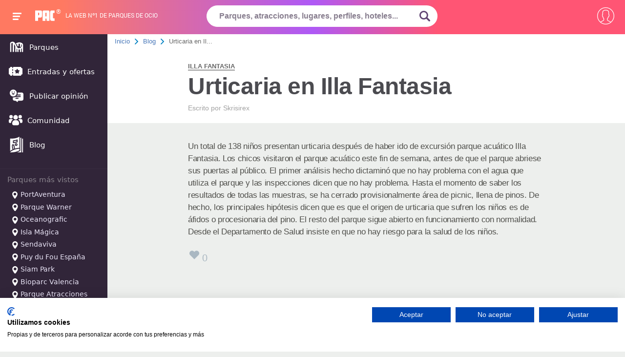

--- FILE ---
content_type: text/html; charset=UTF-8
request_url: https://www.pa-community.com/articulos/urticaria-en-illa-fantasia
body_size: 27937
content:
<!DOCTYPE html>
<html>
    <head>
        <!-- Google Tag Manager -->
        <script>
        (function(w,d,s,l,i){w[l]=w[l]||[];w[l].push({'gtm.start':
        new Date().getTime(),event:'gtm.js'});var f=d.getElementsByTagName(s)[0],
        j=d.createElement(s),dl=l!='dataLayer'?'&l='+l:'';j.async=true;j.src=
        'https://www.googletagmanager.com/gtm.js?id='+i+dl;f.parentNode.insertBefore(j,f);
        })(window,document,'script','dataLayer','GTM-KZL3JD');
        </script>
        <!-- End Google Tag Manager -->

                    <meta charset="utf-8">
            <title>Urticaria en Illa Fantasia | PACommunity</title>
<meta name="description" content="Un total de 138 niños presentan urticaria después de haber ido de excursión parque acuático Illa Fantasia. Los chicos visitaron el parque acuático este fin de s">
            <meta name="robots" content="NOODP">
            <meta name="viewport" content="width=device-width, initial-scale=1.0">
            <meta name="theme-color" content="#f67e6b">
            <meta name="one-signal-id" content="ee684eda-06e2-43d0-848f-fc80646b1317">
            <meta name="uid" content="">
                            <link rel="amphtml" href="https://www.pa-community.com/articulos/amp/urticaria-en-illa-fantasia">
            <link rel="shortcut icon" href="/favicon.ico">
        <link rel="manifest" href="/get-manifest">
        <!-- pa-server -->
        <style>
            @font-face {
    font-family:PACfont;
    src: url('https://www.pa-community.com/fonts/fuf.eot'); /* IE9 Compat Modes */
    src: url('https://www.pa-community.com/fonts/fuf.woff') format('woff'), /* Modern Browsers */
    url('https://www.pa-community.com/fonts/fuf.ttf')  format('truetype'), /* iOS, Android */
    url('https://www.pa-community.com/fonts/fuf.svg') format('svg');
    font-display: swap;
}
@font-face {
    font-family:Awesome;
    src: url('https://www.pa-community.com/fonts/aws.eot'); /* IE9 Compat Modes */
    src: url('https://www.pa-community.com/fonts/aws.woff') format('woff'), /* Modern Browsers */
    url('https://www.pa-community.com/fonts/aws.ttf')  format('truetype'), /* iOS, Android */
    url('https://www.pa-community.com/fonts/fuf.svg') format('svg');
    font-display: swap;
}
@font-face {
    font-family: "conten";
    src: url("https://www.pa-community.com/fonts/cont.eot");
    src: url("https://www.pa-community.com/fonts/cont.woff") format("woff"),
    url("https://www.pa-community.com/fonts/cont.ttf") format("truetype"),
    url("https://www.pa-community.com/fonts/cont.svg") format("svg");
    font-weight: normal;
    font-style: normal;
    font-display: swap;
}

/* latin-ext */
@font-face {
  font-family: 'Roboto';
  font-style: normal;
  font-weight: 300;
  src: local('Roboto Light'), local('Roboto-Light'), url(https://fonts.gstatic.com/s/roboto/v13/Pru33qjShpZSmG3z6VYwnVtXRa8TVwTICgirnJhmVJw.woff2) format('woff2');
  unicode-range: U+0100-024F, U+1E00-1EFF, U+20A0-20AB, U+20AD-20CF, U+2C60-2C7F, U+A720-A7FF;
  font-display: swap;
}
/* latin */
@font-face {
  font-family: 'Roboto';
  font-style: normal;
  font-weight: 300;
  src: local('Roboto Light'), local('Roboto-Light'), url(https://fonts.gstatic.com/s/roboto/v13/Hgo13k-tfSpn0qi1SFdUfVtXRa8TVwTICgirnJhmVJw.woff2) format('woff2');
  unicode-range: U+0000-00FF, U+0131, U+0152-0153, U+02C6, U+02DA, U+02DC, U+2000-206F, U+2074, U+20AC, U+2212, U+2215, U+E0FF, U+EFFD, U+F000;
  font-display: swap;
}


/* latin-ext */
@font-face {
  font-family: 'Roboto';
  font-style: normal;
  font-weight: 400;
  src: local('Roboto Regular'), local('Roboto-Regular'), url(https://fonts.gstatic.com/s/roboto/v13/fIKu7GwZTy_12XzG_jt8eA.woff2) format('woff2');
  unicode-range: U+0100-024F, U+1E00-1EFF, U+20A0-20AB, U+20AD-20CF, U+2C60-2C7F, U+A720-A7FF;
  font-display: swap;
}
/* latin */
@font-face {
  font-family: 'Roboto';
  font-style: normal;
  font-weight: 400;
  src: local('Roboto Regular'), local('Roboto-Regular'), url(https://fonts.gstatic.com/s/roboto/v13/CWB0XYA8bzo0kSThX0UTuA.woff2) format('woff2');
  unicode-range: U+0000-00FF, U+0131, U+0152-0153, U+02C6, U+02DA, U+02DC, U+2000-206F, U+2074, U+20AC, U+2212, U+2215, U+E0FF, U+EFFD, U+F000;
  font-display: swap;
}
/* latin-ext */
@font-face {
  font-family: 'Source Sans Pro';
  font-style: normal;
  font-weight: 300;
  src: local('Source Sans Pro Light'), local('SourceSansPro-Light'), url(https://fonts.gstatic.com/s/sourcesanspro/v9/toadOcfmlt9b38dHJxOBGDRVvBvQIc1z78c__uoBcyI.woff2) format('woff2');
  unicode-range: U+0100-024F, U+1E00-1EFF, U+20A0-20AB, U+20AD-20CF, U+2C60-2C7F, U+A720-A7FF;
  font-display: swap;
}
/* latin */
@font-face {
  font-family: 'Source Sans Pro';
  font-style: normal;
  font-weight: 300;
  src: local('Source Sans Pro Light'), local('SourceSansPro-Light'), url(https://fonts.gstatic.com/s/sourcesanspro/v9/toadOcfmlt9b38dHJxOBGHPU7CIF47hG64WdfUow7GU.woff2) format('woff2');
  unicode-range: U+0000-00FF, U+0131, U+0152-0153, U+02C6, U+02DA, U+02DC, U+2000-206F, U+2074, U+20AC, U+2212, U+2215, U+E0FF, U+EFFD, U+F000;
  font-display: swap;
}
/* latin-ext */
@font-face {
  font-family: 'Source Sans Pro';
  font-style: normal;
  font-weight: 600;
  src: local('Source Sans Pro Semibold'), local('SourceSansPro-Semibold'), url(https://fonts.gstatic.com/s/sourcesanspro/v9/toadOcfmlt9b38dHJxOBGFKFh1TDTPrUZWzVp6FtpG8.woff2) format('woff2');
  unicode-range: U+0100-024F, U+1E00-1EFF, U+20A0-20AB, U+20AD-20CF, U+2C60-2C7F, U+A720-A7FF;
  font-display: swap;
}
/* latin */
@font-face {
  font-family: 'Source Sans Pro';
  font-style: normal;
  font-weight: 600;
  src: local('Source Sans Pro Semibold'), local('SourceSansPro-Semibold'), url(https://fonts.gstatic.com/s/sourcesanspro/v9/toadOcfmlt9b38dHJxOBGG_w2dyNTaOK_2O4fIAsE0k.woff2) format('woff2');
  unicode-range: U+0000-00FF, U+0131, U+0152-0153, U+02C6, U+02DA, U+02DC, U+2000-206F, U+2074, U+20AC, U+2212, U+2215, U+E0FF, U+EFFD, U+F000;
  font-display: swap;
}
/* latin-ext */
@font-face {
  font-family: 'Source Sans Pro';
  font-style: normal;
  font-weight: 700;
  src: local('Source Sans Pro Bold'), local('SourceSansPro-Bold'), url(https://fonts.gstatic.com/s/sourcesanspro/v9/toadOcfmlt9b38dHJxOBGFxe-GPfKKFmiXaJ_Q0GFr8.woff2) format('woff2');
  unicode-range: U+0100-024F, U+1E00-1EFF, U+20A0-20AB, U+20AD-20CF, U+2C60-2C7F, U+A720-A7FF;
  font-display: swap;
}
/* latin */
@font-face {
  font-family: 'Source Sans Pro';
  font-style: normal;
  font-weight: 700;
  src: local('Source Sans Pro Bold'), local('SourceSansPro-Bold'), url(https://fonts.gstatic.com/s/sourcesanspro/v9/toadOcfmlt9b38dHJxOBGKBBe7f1mpvECReg0afxak4.woff2) format('woff2');
  unicode-range: U+0000-00FF, U+0131, U+0152-0153, U+02C6, U+02DA, U+02DC, U+2000-206F, U+2074, U+20AC, U+2212, U+2215, U+E0FF, U+EFFD, U+F000;
  font-display: swap;
}
@font-face {
	font-family: "cat";
	src: url("https://www.pa-community.com/fonts/cat.eot");
	src: url("https://www.pa-community.com/fonts/cat.eot#iefix") format("embedded-opentype"),
	url("https://www.pa-community.com/fonts/cat.woff") format("woff"),
	url("https://www.pa-community.com/fonts/cat.ttf") format("truetype"),
	url("https://www.pa-community.com/fonts/cat.svg") format("svg");
	font-weight: normal;
	font-style: normal;
	font-display: swap;
}
@font-face {
	font-family: "ski";
	src: url("https://www.pa-community.com/fonts/ski.eot");
	src: url("https://www.pa-community.com/fonts/ski.eot#iefix") format("embedded-opentype"),
	url("https://www.pa-community.com/fonts/ski.woff") format("woff"),
	url("https://www.pa-community.com/fonts/ski.ttf") format("truetype"),
	url("https://www.pa-community.com/fonts/ski.svg") format("svg");
	font-weight: normal;
	font-style: normal;
	font-display: swap;
}
@font-face {
	font-family: "nav";
	src: url("https://www.pa-community.com/fonts/nav.eot");
	src: url("https://www.pa-community.com/fonts/nav.eot#iefix") format("embedded-opentype"),
	url("https://www.pa-community.com/fonts/nav.woff") format("woff"),
	url("https://www.pa-community.com/fonts/nav.ttf") format("truetype"),
	url("https://www.pa-community.com/fonts/nav.svg") format("svg");
	font-weight: normal;
	font-style: normal;
	font-display: swap;
}
        </style>

                                                                                <link rel="stylesheet" type="text/css" href="https://css.pa-community.com/basic-header-bread-icogeneric-grid-articles-subscription-articleshow-pagination-comments-sweetalert2-likeheart-reportdelete-autocomplete-78b89b09bf7b6add57f4939f46edff23.css">
                                                
    </head>
    <body>
        <!-- Google Tag Manager (noscript) -->
        <noscript><iframe src="https://www.googletagmanager.com/ns.html?id=GTM-KZL3JD" height="0" width="0" style="display:none;visibility:hidden"></iframe></noscript>
        <!-- End Google Tag Manager (noscript) -->
            <div id="header">
    <span class="btn-navbarPAC">
        <span class="icon-bar"></span>
        <span class="icon-bar"></span>
        <span class="icon-bar"></span>
    </span>
    <span id="logo">
        <a href="https://www.pa-community.com" title="">
            <span class="pac-text">PAC</span>
            <svg class="pac-logo_image" version="1.0" xmlns="http://www.w3.org/2000/svg" width="48px" height="30px" viewBox="0 0 900.000000 486.000000" preserveAspectRatio="xMidYMid meet">
    <g transform="translate(0.000000,486.000000) scale(0.100000,-0.100000)" fill="#ffffff" stroke="none">
        <path d="M27 4813 c-9 -8 -9 -4745 -1 -4767 6 -14 72 -16 649 -16 394 0 646 4
650 9 3 6 5 335 5 732 0 524 3 725 11 735 9 12 117 14 614 14 504 0 610 2 651
15 27 8 57 15 66 15 10 0 50 16 90 35 208 98 308 248 363 543 22 123 23 2108
0 2195 -8 32 -15 67 -15 77 0 34 -52 147 -97 210 -66 94 -172 152 -347 191
-86 18 -138 19 -1361 19 -699 0 -1275 -3 -1278 -7z m1668 -1065 c74 -28 117
-80 139 -169 24 -96 24 -672 0 -768 -19 -74 -56 -128 -111 -162 -33 -20 -52
-23 -200 -27 -121 -3 -167 -1 -178 8 -13 11 -15 84 -15 560 0 302 3 555 6 564
5 14 28 16 154 16 128 0 156 -3 205 -22z"></path>
        <path d="M3855 4804 c-103 -32 -177 -77 -260 -159 -95 -93 -116 -130 -139
-245 -16 -79 -17 -235 -14 -2225 l3 -2140 643 -3 c353 -1 643 -1 644 0 2 2 5
235 8 518 l5 515 238 5 c131 3 246 2 255 -1 16 -6 17 -48 22 -520 l5 -514 645
0 645 0 3 2155 c2 2086 1 2157 -17 2230 -38 149 -130 266 -263 332 -146 72
-64 68 -1279 67 -949 0 -1101 -2 -1144 -15z m1275 -1024 c70 -36 104 -105 119
-238 13 -121 15 -1410 2 -1430 -6 -10 -60 -13 -251 -12 -134 0 -247 3 -251 6
-14 8 -11 1381 2 1467 16 102 49 161 112 201 59 37 199 40 267 6z"></path>
        <path d="M7475 4805 c-27 -8 -60 -14 -72 -15 -26 0 -112 -37 -210 -89 -34 -18
-137 -122 -156 -157 -69 -128 -94 -195 -133 -354 -18 -72 -19 -154 -19 -1765
0 -1861 -5 -1682 57 -1885 75 -247 213 -402 418 -469 109 -36 255 -43 925 -39
l640 3 0 565 0 565 -270 6 c-157 3 -285 11 -305 17 -46 15 -94 65 -117 122
-17 42 -18 112 -21 1080 -3 1148 -5 1119 61 1204 59 74 86 80 392 86 l270 5 0
565 0 565 -705 2 c-576 1 -714 -1 -755 -12z"></path>
    </g>
</svg><span>®</span>
        </a>
    </span>
            <span id="bestline">La web nº1 de parques de ocio</span>
    <span id="btn-search"><svg><use xlink:href="#lupazoom"></svg></span>
    <form id="search-box" name="search_form" action="https://www.pa-community.com/busqueda" method="post" novalidate>
        <input type="hidden" name="_token" value="KWRew6auYqKRElrnTqG4pylp2m3ZK0W7qEqtogHD">
        <fieldset>
            <input id="header-search" class="choose_park_input_url ac_input" name="query" type="text" placeholder="Parques, atracciones, lugares, perfiles, hoteles..." value="" autocomplete="off" required>
            <span title="Buscar" id="submit-id" class="go_icon">
                <svg xmlns="http://www.w3.org/2000/svg" id="lupazoom"  version="1.1" xmlns:xlink="http://www.w3.org/1999/xlink" xmlns:svgjs="http://svgjs.com/svgjs" width="22" height="22" x="0" y="0" viewBox="0 0 118.783 118.783" style="enable-background:new 0 0 512 512" xml:space="preserve" class=""><g><g><path d="M115.97,101.597L88.661,74.286c4.64-7.387,7.333-16.118,7.333-25.488c0-26.509-21.49-47.996-47.998-47.996S0,22.289,0,48.798c0,26.51,21.487,47.995,47.996,47.995c10.197,0,19.642-3.188,27.414-8.605l26.984,26.986c1.875,1.873,4.333,2.806,6.788,2.806c2.458,0,4.913-0.933,6.791-2.806C119.72,111.423,119.72,105.347,115.97,101.597z M47.996,81.243c-17.917,0-32.443-14.525-32.443-32.443s14.526-32.444,32.443-32.444c17.918,0,32.443,14.526,32.443,32.444S65.914,81.243,47.996,81.243z"></path></g></svg>
            </span>
        </fieldset>
        <input type="hidden" id="jx_url" value="https://www.pa-community.com/ajax/search">
        <input type="hidden" class="destionation_type" name="destionation_type" value="">
        <input type="hidden" class="park_url" name="park_url" value="">
        <input type="hidden" class="error_txt" name="error_txt" value="Selecciona uno de los parques sugeridos al empezar a escribir.">
    </form>
    <input type="hidden" id="environment" value="6bf26a57e378144f058a">
    <input type="hidden" id="notification_uid" value="d41d8cd98f00b204e9800998ecf8427e">
    <input type="hidden" id="__csrf_token" value="KWRew6auYqKRElrnTqG4pylp2m3ZK0W7qEqtogHD">
    <input type="hidden" id="onesignal_trans" data-state-unsubscribed="Clica para que te avisemos de ofertas y novedades" data-state-subscribed="messages.You&#039;re subscribed to notifications" data-state-blocked="messages.You&#039;ve blocked notifications" data-prenotify="Clica para suscribirte a las notificaciones" data-action-subscribed="¡Gracias! Ahora recibirás avisos así ocasionalmente" data-action-resubscribed="messages.You&#039;re subscribed to notifications" data-action-unsubscribed="messages.You won&#039;t receive notifications again" data-main-title="Gestiona las notificaciones" data-main-button-subscribe="SUSCRIBETE" data-main-button-unsubscribe="DESUSCRIBETE" data-blocked-title="Desbloquea notificaciones" data-blocked-message="Sigue estas instrucciones para permitir las notificaciones:" data-action-message="messages.We&#039;d like to show you notifications for the latest news and updates." data-accept-button-text="PERMITIR" data-cancel-button-text="NO, GRACIAS" data-welcome-title="¡Gracias!" data-welcome-message="¡Gracias! Ahora recibirás avisos así ocasionalmente">
    <div id="user-nav">
                    <span class="btn-usernav circle circle2">
                <svg xmlns="http://www.w3.org/2000/svg" xmlns:xlink="http://www.w3.org/1999/xlink" version="1.1" x="0px" y="0px" viewBox="0 0 55 55" style="vertical-align: middle; enable-background:new 0 0 512 512;" xml:space="preserve" width="35px" height="35px" class=""><g transform=""><path d="M55,27.5C55,12.337,42.663,0,27.5,0S0,12.337,0,27.5c0,8.009,3.444,15.228,8.926,20.258l-0.026,0.023l0.892,0.752 c0.058,0.049,0.121,0.089,0.179,0.137c0.474,0.393,0.965,0.766,1.465,1.127c0.162,0.117,0.324,0.234,0.489,0.348 c0.534,0.368,1.082,0.717,1.642,1.048c0.122,0.072,0.245,0.142,0.368,0.212c0.613,0.349,1.239,0.678,1.88,0.98 c0.047,0.022,0.095,0.042,0.142,0.064c2.089,0.971,4.319,1.684,6.651,2.105c0.061,0.011,0.122,0.022,0.184,0.033 c0.724,0.125,1.456,0.225,2.197,0.292c0.09,0.008,0.18,0.013,0.271,0.021C25.998,54.961,26.744,55,27.5,55 c0.749,0,1.488-0.039,2.222-0.098c0.093-0.008,0.186-0.013,0.279-0.021c0.735-0.067,1.461-0.164,2.178-0.287 c0.062-0.011,0.125-0.022,0.187-0.034c2.297-0.412,4.495-1.109,6.557-2.055c0.076-0.035,0.153-0.068,0.229-0.104 c0.617-0.29,1.22-0.603,1.811-0.936c0.147-0.083,0.293-0.167,0.439-0.253c0.538-0.317,1.067-0.648,1.581-1 c0.185-0.126,0.366-0.259,0.549-0.391c0.439-0.316,0.87-0.642,1.289-0.983c0.093-0.075,0.193-0.14,0.284-0.217l0.915-0.764 l-0.027-0.023C51.523,42.802,55,35.55,55,27.5z M2,27.5C2,13.439,13.439,2,27.5,2S53,13.439,53,27.5 c0,7.577-3.325,14.389-8.589,19.063c-0.294-0.203-0.59-0.385-0.893-0.537l-8.467-4.233c-0.76-0.38-1.232-1.144-1.232-1.993v-2.957 c0.196-0.242,0.403-0.516,0.617-0.817c1.096-1.548,1.975-3.27,2.616-5.123c1.267-0.602,2.085-1.864,2.085-3.289v-3.545 c0-0.867-0.318-1.708-0.887-2.369v-4.667c0.052-0.519,0.236-3.448-1.883-5.864C34.524,9.065,31.541,8,27.5,8 s-7.024,1.065-8.867,3.168c-2.119,2.416-1.935,5.345-1.883,5.864v4.667c-0.568,0.661-0.887,1.502-0.887,2.369v3.545 c0,1.101,0.494,2.128,1.34,2.821c0.81,3.173,2.477,5.575,3.093,6.389v2.894c0,0.816-0.445,1.566-1.162,1.958l-7.907,4.313 c-0.252,0.137-0.502,0.297-0.752,0.476C5.276,41.792,2,35.022,2,27.5z M42.459,48.132c-0.35,0.254-0.706,0.5-1.067,0.735 c-0.166,0.108-0.331,0.216-0.5,0.321c-0.472,0.292-0.952,0.57-1.442,0.83c-0.108,0.057-0.217,0.111-0.326,0.167 c-1.126,0.577-2.291,1.073-3.488,1.476c-0.042,0.014-0.084,0.029-0.127,0.043c-0.627,0.208-1.262,0.393-1.904,0.552 c-0.002,0-0.004,0.001-0.006,0.001c-0.648,0.16-1.304,0.293-1.964,0.402c-0.018,0.003-0.036,0.007-0.054,0.01 c-0.621,0.101-1.247,0.174-1.875,0.229c-0.111,0.01-0.222,0.017-0.334,0.025C28.751,52.97,28.127,53,27.5,53 c-0.634,0-1.266-0.031-1.895-0.078c-0.109-0.008-0.218-0.015-0.326-0.025c-0.634-0.056-1.265-0.131-1.89-0.233 c-0.028-0.005-0.056-0.01-0.084-0.015c-1.322-0.221-2.623-0.546-3.89-0.971c-0.039-0.013-0.079-0.027-0.118-0.04 c-0.629-0.214-1.251-0.451-1.862-0.713c-0.004-0.002-0.009-0.004-0.013-0.006c-0.578-0.249-1.145-0.525-1.705-0.816 c-0.073-0.038-0.147-0.074-0.219-0.113c-0.511-0.273-1.011-0.568-1.504-0.876c-0.146-0.092-0.291-0.185-0.435-0.279 c-0.454-0.297-0.902-0.606-1.338-0.933c-0.045-0.034-0.088-0.07-0.133-0.104c0.032-0.018,0.064-0.036,0.096-0.054l7.907-4.313 c1.36-0.742,2.205-2.165,2.205-3.714l-0.001-3.602l-0.23-0.278c-0.022-0.025-2.184-2.655-3.001-6.216l-0.091-0.396l-0.341-0.221 c-0.481-0.311-0.769-0.831-0.769-1.392v-3.545c0-0.465,0.197-0.898,0.557-1.223l0.33-0.298v-5.57l-0.009-0.131 c-0.003-0.024-0.298-2.429,1.396-4.36C21.583,10.837,24.061,10,27.5,10c3.426,0,5.896,0.83,7.346,2.466 c1.692,1.911,1.415,4.361,1.413,4.381l-0.009,5.701l0.33,0.298c0.359,0.324,0.557,0.758,0.557,1.223v3.545 c0,0.713-0.485,1.36-1.181,1.575l-0.497,0.153l-0.16,0.495c-0.59,1.833-1.43,3.526-2.496,5.032c-0.262,0.37-0.517,0.698-0.736,0.949 l-0.248,0.283V39.8c0,1.612,0.896,3.062,2.338,3.782l8.467,4.233c0.054,0.027,0.107,0.055,0.16,0.083 C42.677,47.979,42.567,48.054,42.459,48.132z" data-original="#000000" class="active-path" data-old_color="#000000" fill="#FFFFFF"/></g> </svg>
            </span>
            <nav id="right-nav">
                <a title="Entrar" rel="nofollow" href="https://www.pa-community.com/iniciar-sesion">
                    <svg xmlns="http://www.w3.org/2000/svg" xmlns:xlink="http://www.w3.org/1999/xlink" version="1.1" x="0px" y="0px" width="25px" height="25px" viewBox="0 0 612 612" style=" vertical-align:middle; enable-background:new 0 0 612 612;" xml:space="preserve" class=""><g><g><g id="_x36__30_"><g><path d="M331.685,425.378c-7.478,7.479-7.478,19.584,0,27.043c7.479,7.478,19.584,7.478,27.043,0l131.943-131.962 c3.979-3.979,5.681-9.276,5.412-14.479c0.269-5.221-1.434-10.499-5.412-14.477L358.728,159.56 c-7.459-7.478-19.584-7.478-27.043,0c-7.478,7.478-7.478,19.584,0,27.042l100.272,100.272H19.125C8.568,286.875,0,295.443,0,306 c0,10.557,8.568,19.125,19.125,19.125h412.832L331.685,425.378z M535.5,38.25H153c-42.247,0-76.5,34.253-76.5,76.5v76.5h38.25 v-76.5c0-21.114,17.117-38.25,38.25-38.25h382.5c21.133,0,38.25,17.136,38.25,38.25v382.5c0,21.114-17.117,38.25-38.25,38.25H153 c-21.133,0-38.25-17.117-38.25-38.25v-76.5H76.5v76.5c0,42.247,34.253,76.5,76.5,76.5h382.5c42.247,0,76.5-34.253,76.5-76.5 v-382.5C612,72.503,577.747,38.25,535.5,38.25z" data-original="#000000" class="active-path" data-old_color="#000000" fill="#FFFFFF"/></g></g></g></g> </svg>
                    Entrar
                </a>
                <a title="Mis Compras" target="_blank" rel="nofollow" href="https://taquilla.pa-community.com/mis-compras">
                    <svg xmlns="http://www.w3.org/2000/svg" xmlns:xlink="http://www.w3.org/1999/xlink" version="1.1" height="25px" width="25px" x="0px" y="0px" viewBox="0 0 512 512" style="vertical-align: middle; enable-background:new 0 0 512 512;" xml:space="preserve"><g><g><path d="M442.938,195.11l-43.647,240.033H112.709L69.062,195.116l-34.112,6.201l46.23,254.266c1.502,8.241,8.68,14.233,17.059,14.233h315.521c8.379,0,15.556-5.993,17.053-14.239l46.23-254.266L442.938,195.11z"></path></g></g><g><g><path d="M494.664,180.877H17.336C7.761,180.877,0,188.638,0,198.213c0,9.575,7.761,17.336,17.336,17.336h477.327c9.576,0,17.336-7.761,17.336-17.336C512,188.638,504.239,180.877,494.664,180.877z"></path></g></g><g><g><path d="M441.863,188.314L345.357,49.623c-5.472-7.853-16.267-9.801-24.138-4.328c-7.853,5.472-9.795,16.273-4.328,24.132l96.506,138.691c3.369,4.843,8.766,7.437,14.25,7.437c3.415,0,6.865-1.011,9.887-3.109C445.388,206.974,447.33,196.173,441.863,188.314z"></path></g></g><g><g><path d="M198.871,45.295c-7.859-5.473-18.665-3.537-24.132,4.328L78.233,188.314c-5.467,7.859-3.531,18.665,4.328,24.132c3.017,2.098,6.466,3.109,9.888,3.109c5.478,0,10.87-2.6,14.245-7.437l96.506-138.691C208.666,61.568,206.73,50.762,198.871,45.295z"></path></g></g><g><g><path d="M342.919,255.417c-6.709-6.836-17.683-6.94-24.514-0.231l-82.463,80.938l-43.352-39.741c-7.062-6.461-18.024-5.993-24.496,1.069c-6.472,7.056-5.993,18.024,1.063,24.496l55.476,50.853c3.323,3.04,7.518,4.554,11.714,4.554c4.398,0,8.784-1.659,12.153-4.964l94.194-92.461C349.53,273.227,349.628,262.254,342.919,255.417z"></path></g></g></svg>
                    Mis Compras                </a>
            </nav>

            </div>
    </div>
<nav id="main-nav">
    <a href="https://www.pa-community.com/parques" title="Parques"><span><svg xmlns="http://www.w3.org/2000/svg" version="1.1" xmlns:xlink="http://www.w3.org/1999/xlink" width="32" height="32" x="0" y="0" viewBox="0 0 24 24" style="enable-background:new 0 0 512 512" xml:space="preserve" class=""><g><path clip-rule="evenodd" d="m6.00012 6.00697c-.51185-.04391-1.09262.13277-1.63258.42744-.05616.03065-.09147.04999-.12149.06733-.02773.01602-.04133.02489-.04877.03005-.00023.00016-.00048.00034-.00075.00052-.00607.00418-.0203.01397-.05736.05332-.00203.00257-.00666.00856-.01375.01853-.01414.01989-.03134.0462-.04904.07603-.01771.02982-.03256.05752-.04324.07946-.00551.01131-.00857.01832-.00979.02119-.01521.04595-.02323.08192-.02323.46675l-.00008 11.75231c0 .5523-.44772 1-1.00001 1-.55228 0-.99999-.4477-.99999-1l.00008-11.75232c0-.01948-.00003-.03901-.00006-.05858-.00048-.32306-.00097-.65944.12805-1.04701.05865-.17617.15056-.35146.22836-.48255.0778-.1311.18764-.29574.31419-.43162l.73179.68154-.73179-.68154c.27628-.29664.49923-.41828.72879-.54353.00334-.00182.00667-.00364.01-.00546l.47905.87779-.47905-.87779c.83629-.45639 2.13832-.92515 3.46941-.53218.18769.05542.36749.12363.53963.20292 1.01335.46677 1.73037 1.3024 2.27283 2.11385.37738.56451.72408 1.20702 1.02718 1.76884.1219.2258.2367.43857.3436.62799.2335.41352.4673.91629.695 1.40605.0483.104.0964.2073.1441.3091.354.7551.716 1.4839 1.1426 2.0824.4283.601.857.9768 1.3021 1.1409.9953.3668 1.9415.2114 2.6766-.0722.1404-.0542.3239-.1314.5311-.2348 1.07-.534 2.4465-1.5835 2.4465-3.49178 0-.96711-.1157-1.42254-.3836-1.74808-.1159-.14077-.2868-.2889-.5501-.43944l-.0665 3.2082c-.0114.5522-.4683.9905-1.0205.9791s-.9905-.4683-.9791-1.0205l.0799-3.85413c-.4237-.08104-1.1917-.08384-2.0801.076v2.89863c0 .5522-.4477 1-1 1s-1-.4478-1-1v-2.27487c-.1731.0815-.3412.16982-.5025.26509-.4756.2808-1.0888.12291-1.3696-.35266s-.1229-1.08873.3527-1.36953c.7192-.42465 1.5016-.72664 2.2583-.93132 1.4442-.39061 2.9386-.46314 3.8733-.24239 1.6465.38882 2.8261.90925 3.5484 1.7868.7427.9023.8394 1.9862.8394 3.0191v.00008l-.0001 8.9999c0 .5523-.4477 1-1 1s-1-.4477-1-1l.0001-4.7417c-.3376.2895-.6816.5272-1 .719l-.0001 4.0227c0 .5523-.4477 1-1 1s-1-.4477-1-1l.0001-3.1707c-.5908.1497-1.27.2307-2 .1574l-.0001 3.0133c0 .5523-.4477 1-1 1s-1-.4477-1-1l.0001-3.6403c-.3784-.2284-.7102-.5133-1.0024-.8245l.0023 4.4643c.0003.5523-.4471 1.0002-.9994 1.0005s-1.0003-.4472-1.0006-.9994l-.0041-7.7782c-.0223-.0478-.04426-.095-.0659-.1415-.22669-.487-.41854-.8991-.6095-1.23733-.14643-.25938-.28298-.51275-.41667-.7608-.28247-.52411-.55214-1.02448-.8752-1.50774-.00951-.01422-.01901-.02835-.02852-.04238l-.00007 11.46735c0 .5523-.44772 1-1 1-.55229 0-1-.4477-1-1z" fill="#ffff" fill-rule="evenodd" data-original="#ffff" class=""></path></g></svg></span> Parques</a>
    <a href="https://www.pa-community.com/ofertas" title=""><span><svg xmlns="http://www.w3.org/2000/svg" version="1.1" xmlns:xlink="http://www.w3.org/1999/xlink" xmlns:svgjs="http://svgjs.com/svgjs" width="28" height="32" x="0" y="0" viewBox="0 0 512 512" style="enable-background:new 0 0 512 512" xml:space="preserve" class=""><g><path d="m497 141c-19.299 0-35-15.701-35-35 0-8.284-6.716-15-15-15h-287v31.154c0 8.284-6.716 15-15 15s-15-6.716-15-15v-31.154h-65c-8.284 0-15 6.716-15 15 0 19.299-15.701 35-35 35-8.284 0-15 6.716-15 15v200c0 8.284 6.716 15 15 15 19.299 0 35 15.701 35 35 0 8.284 6.716 15 15 15h65v-31.154c0-8.284 6.716-15 15-15s15 6.716 15 15v31.154h287c8.284 0 15-6.716 15-15 0-19.299 15.701-35 35-35 8.284 0 15-6.716 15-15v-200c0-8.284-6.716-15-15-15zm-337 183.319c0 8.284-6.716 15-15 15s-15-6.716-15-15v-35.556c0-8.284 6.716-15 15-15s15 6.716 15 15zm0-101.082c0 8.284-6.716 15-15 15s-15-6.716-15-15v-35.556c0-8.284 6.716-15 15-15s15 6.716 15 15zm240.127 22.63-31.932 31.126 7.538 43.949c.965 5.628-1.348 11.315-5.967 14.672-2.613 1.898-5.708 2.864-8.818 2.864-2.388 0-4.784-.569-6.979-1.723l-39.47-20.751-39.47 20.751c-5.053 2.656-11.177 2.214-15.797-1.142-4.619-3.356-6.933-9.044-5.967-14.672l7.538-43.949-31.932-31.126c-4.088-3.985-5.56-9.946-3.795-15.377 1.764-5.43 6.458-9.388 12.109-10.208l44.128-6.412 19.735-39.987c2.527-5.12 7.742-8.361 13.451-8.361s10.924 3.241 13.451 8.361l19.735 39.987 44.128 6.412c5.65.82 10.345 4.778 12.109 10.208 1.766 5.432.294 11.393-3.795 15.378z" fill="#ffffff" data-original="#ffffff" class=""></path></g></svg></span> Entradas y ofertas</a>
    <a rel="nofollow" href="https://www.pa-community.com/nueva-opinion" title="Publicar opinión"><span><svg xmlns="http://www.w3.org/2000/svg" version="1.1" xmlns:xlink="http://www.w3.org/1999/xlink" width="32" height="32" x="0" y="0" viewBox="0 0 32 32" style="enable-background:new 0 0 512 512" xml:space="preserve" class=""><g><path d="m26.5700073 9.4599609h-8.3699951c.039978.3300171.0599976.6600342.0599976 1 0 1.0300293-.1699829 2.0200195-.4799805 2.9400024h5.7799683c.5599976 0 1 .4500122 1 1 0 .5599976-.4400024 1-1 1h-6.7600098c-.3200073.5100098-.7000122.9700317-1.1199951 1.4000244h7.8800049c.5599976 0 1 .4400024 1 1 0 .5499878-.4400024 1-1 1h-9c-.3499756 0-.6599731-.1799927-.8400269-.460022-1.3499756.8000488-2.9199829 1.25-4.5899658 1.25-.3400269 0-.6699829-.0199585-1-.0599976v3.1700439c0 1.8999634 1.539978 3.4299927 3.4299927 3.4299927h1.9700317l3.6499634 2.3800049c.3137093.1992455.6934967.213398 1.0200195.039978.3200073-.1699829.5299683-.5100098.5299683-.8800049v-1.539978h7.8400269c1.8900146.0000002 3.4299926-1.5300291 3.4299926-3.4299925v-9.8099976c0-1.8900146-1.539978-3.4300537-3.4299927-3.4300537zm-7.5100097 12.7300415h-4.5c-.5499878 0-1-.4500122-1-1s.4500122-1 1-1h4.5c.5599976 0 1 .4500122 1 1s-.4400025 1-1 1z" fill="#fff" data-original="#fff" class=""></path><path d="m14.2999878 15.3599854c1.2510195-1.3148146 1.9533844-3.0470667 1.960022-4.9000244 0-3.9299927-3.2000122-7.1300049-7.1300049-7.1300049s-7.1300049 3.2000122-7.1300049 7.1300048c0 3.9300537 3.2000122 7.1300049 7.1300049 7.1300049 2.039978 0 3.8699951-.8599853 5.1699829-2.2299804zm-2.7999878-5.8800049c-.5599976 0-1.0100098-.4500122-1.0100098-1s.4400024-1 1-1h.0100098c.5499878 0 1 .4500122 1 1s-.4500122 1-1 1zm.1300049 1.75c.3099976.460022.1799927 1.0800171-.2700195 1.3900146l-1.6799927 1.1099854c-.1599731.1199951-.3599854.1699829-.5499878.1699829s-.3900146-.0499878-.5599976-.1699829l-1.6699829-1.1099854c-.460022-.3099976-.5800171-.9299927-.2700195-1.3900146.2999878-.460022.9199829-.5800171 1.3800049-.2700195l1.1199951.7400513 1.1199951-.7400514c.460022-.3099975 1.0800171-.1900024 1.3800049.2700196zm-4.8599854-3.75h.0100098c.5499878 0 1 .4500122 1 1s-.4500122 1-1 1c-.5500488 0-1-.4500122-1-1s.4399414-1 .9899902-1z" fill="#fff" data-original="#fff" class=""></path></g></svg></span> Publicar opinión</a>
    <a href="https://www.pa-community.com/comunidad" title="Comunidad"><span><svg xmlns="http://www.w3.org/2000/svg" version="1.1" xmlns:xlink="http://www.w3.org/1999/xlink" width="28" height="32" x="0" y="0" viewBox="0 0 24 24" style="enable-background:new 0 0 512 512" xml:space="preserve" class=""><g><circle cx="4" cy="6" r="3" fill="#fff" data-original="#fff" class=""></circle><path d="m7.29 11.07a6.991 6.991 0 0 0 -3.29 5.93h-2a2.006 2.006 0 0 1 -2-2v-2a3.009 3.009 0 0 1 3-3h2a3 3 0 0 1 2.29 1.07z" fill="#fff" data-original="#fff" class=""></path><circle cx="20" cy="6" r="3" fill="#fff" data-original="#fff" class=""></circle><path d="m24 13v2a2.006 2.006 0 0 1 -2 2h-2a6.991 6.991 0 0 0 -3.29-5.93 3 3 0 0 1 2.29-1.07h2a3.009 3.009 0 0 1 3 3z" fill="#fff" data-original="#fff" class=""></path><circle cx="12" cy="7" r="4" fill="#fff" data-original="#fff" class=""></circle><path d="m18 17v1a3.009 3.009 0 0 1 -3 3h-6a3.009 3.009 0 0 1 -3-3v-1a5 5 0 0 1 5-5h2a5 5 0 0 1 5 5z" fill="#ffffff" data-original="#ffffff" class=""></path></g></svg></span> Comunidad</a>
    <a href="https://www.pa-community.com/articulos" title="Blog"><span><svg xmlns="http://www.w3.org/2000/svg" version="1.1" xmlns:xlink="http://www.w3.org/1999/xlink"  width="32" height="32" x="0" y="0" viewBox="0 0 511.99 511.99" style="enable-background:new 0 0 512 512" xml:space="preserve" class=""><g><g><g><g><path d="m165.765 344.39c-7.2-40.83-20.87-63.95-27.56-69.92-4.23 7.9-9.18 34.29-1.98 75.12 3.66 20.77 9.64 39.95 16.63 53.8 5.823-2.292 12.191-4.654 16-5.99 1.36-15.08.29-33.86-3.09-53.01zm-104.77-282.4h-15v401.95c23.375-19.642 51.19-35.842 79.24-48.79-7.99-16.39-14.52-37.45-18.56-60.35-9.07-51.47-4.53-105.82 26.09-111.21 30.61-5.4 53.47 44.12 62.55 95.59 2.98 16.91 4.35 33.38 4.09 48.2 39.17-11.7 80.41-19.84 119.27-23.41 9.42-.87 18.55-1.44 27.32-1.73v-362.24c-35.157 12.773-78.56 61.99-285 61.99zm180 240c-24.81 0-45-20.19-45-45s20.19-45 45-45 45 20.19 45 45-20.19 45-45 45zm45-120.23-10.71 3.2c-74.893 22.345-127.685 24.065-139.29 25.67v-90.32c8.441-1.303 61.555-4.006 130.26-26.86l19.74-6.57zm35.43 212.08c-88.985 8.176-216.064 45.616-275.43 111.58v6.57h15c185.918 0 265.94-58.723 285-65.73v-54.01c-7.88.28-16.1.81-24.57 1.59zm-80.43-151.85c-8.27 0-15 6.73-15 15s6.73 15 15 15 15-6.73 15-15-6.73-15-15-15zm-75-94.89v30.25c30.34-3.78 60.51-9.82 90-18.05v-31.2c-29.44 8.66-59.59 15.02-90 19z" fill="#fff" data-original="#fff" class=""></path></g></g><g><g><path d="m375.995 31.99v432.82c-27.823 13.273-57.233 30.917-105.94 47.18h135.94v-480z" fill="#fff" data-original="#fff" class=""></path></g></g><g><g><path d="m435.995 61.99v450h30v-450z" fill="#fff" data-original="#fff" class=""></path></g></g></g></g></svg></span> Blog</a>

    <span class="parks">
        <span>Parques más vistos</span>
        <a href="https://www.pa-community.com/parques/port-aventura"><svg xmlns="http://www.w3.org/2000/svg" version="1.1" xmlns:xlink="http://www.w3.org/1999/xlink" xmlns:svgjs="http://svgjs.com/svgjs" width="15" height="15" x="0" y="0" viewBox="0 0 512 512" style="enable-background:new 0 0 512 512" xml:space="preserve" class=""><g id="geosvg"><g><g><path d="M256,0C153.755,0,70.573,83.182,70.573,185.426c0,126.888,165.939,313.167,173.004,321.035c6.636,7.391,18.222,7.378,24.846,0c7.065-7.868,173.004-194.147,173.004-321.035C441.425,83.182,358.244,0,256,0z M256,278.719c-51.442,0-93.292-41.851-93.292-93.293S204.559,92.134,256,92.134s93.291,41.851,93.291,93.293S307.441,278.719,256,278.719z" fill="#fff" class=""></path></g></svg> PortAventura</a>
        <a href="https://www.pa-community.com/parques/parque-warner"><svg viewBox="0 0 490 490" width="15px" height="15px" fill="#fff"><use fill="#fff" xlink:href="#geosvg"></use></svg> Parque Warner</a>
        <a href="https://www.pa-community.com/parques/oceanografic"><svg viewBox="0 0 490 490" width="15px" height="15px" fill="#fff"><use fill="#fff" xlink:href="#geosvg"></use></svg> Oceanografic</a>
        <a href="https://www.pa-community.com/parques/isla-magica"><svg viewBox="0 0 490 490" width="15px" height="15px" fill="#fff"><use fill="#fff" xlink:href="#geosvg"></use></svg> Isla Mágica</a>
        <a href="https://www.pa-community.com/parques/sendaviva"><svg viewBox="0 0 490 490" width="15px" height="15px" fill="#fff"><use fill="#fff" xlink:href="#geosvg"></use></svg> Sendaviva</a>
        <a href="https://www.pa-community.com/parques/puy-du-fou-espana"><svg viewBox="0 0 490 490" width="15px" height="15px" fill="#fff"><use fill="#fff" xlink:href="#geosvg"></use></svg> Puy du Fou España</a>
        <a href="https://www.pa-community.com/parques/siam-park"><svg viewBox="0 0 490 490" width="15px" height="15px" fill="#fff"><use fill="#fff" xlink:href="#geosvg"></use></svg> Siam Park</a>
        <a href="https://www.pa-community.com/parques/bioparc-valencia"><svg viewBox="0 0 490 490" width="15px" height="15px" fill="#fff"><use fill="#fff" xlink:href="#geosvg"></use></svg> Bioparc Valencia</a>
        <a href="https://www.pa-community.com/parques/parque-atracciones-madrid"><svg viewBox="0 0 490 490" width="15px" height="15px" fill="#fff"><use fill="#fff" xlink:href="#geosvg"></use></svg> Parque Atracciones</a>
        <a href="https://www.pa-community.com/parques/terra-mitica"><svg viewBox="0 0 490 490" width="15px" height="15px" fill="#fff"><use fill="#fff" xlink:href="#geosvg"></use></svg> Terra Mítica</a>

        <a class="more" rel="nofollow" href="https://www.pa-community.com/parques" title="Parques ">+ Parques</a>
    </span>
</nav>



    <div class="progress-container">
        <div class="progress-bar" id="myBar"></div>
    </div>
            <p class="breadcrum">
            <a href="https://www.pa-community.com/inicio">Inicio</a>
            <span class="glyph-icon flaticon-play45"></span> <a href="https://www.pa-community.com/articulos" title=""> Blog</a>
            <span class="glyph-icon flaticon-play45"></span> Urticaria en Il...
        </p>
        <div class="jumbo-image2">
    </div>
    <article class="main-article">
        <header>
            <div class="container">
                 <a class="tag" href="https://www.pa-community.com/parques/illa-fantasia">Illa Fantasia</a>                 <h1>Urticaria en Illa Fantasia</h1>

                <p class="context-info">
                    

                     <span>Escrito por <span>Skrisirex</span></span>


                                                        </p>
            </div>
        </header>
        <div class="article-body richtext">
            <p>Un total de 138 niños presentan urticaria después de haber ido de excursión parque acuático Illa Fantasia. Los chicos visitaron el parque acuático este fin de semana, antes de que el parque abriese sus puertas al público. El primer análisis hecho dictaminó que no hay problema con el agua que utiliza el parque y las inspecciones dicen que no hay problema. Hasta el momento de saber los resultados de todas las muestras, se ha cerrado provisionalmente área de picnic, llena de pinos. De hecho, los principales hipótesis dicen que es que el origen de urticaria que sufren los niños es de áfidos o procesionaria del pino. El resto del parque sigue abierto en funcionamiento con normalidad. Desde el Departamento de Salud insiste en que no hay riesgo para la salud de los niños.</p>
            <div>
                                    <div class="like-section">
                        <span class="label-heart_off"><svg xmlns="http://www.w3.org/2000/svg" xmlns:xlink="http://www.w3.org/1999/xlink" version="1.1" id="heart" x="0px" y="0px" viewBox="0 0 492.719 492.719" style="enable-background:new 0 0 492.719 492.719;" xml:space="preserve" width="20px" height="20px"><g><g><path d="M492.719,166.008c0-73.486-59.573-133.056-133.059-133.056c-47.985,0-89.891,25.484-113.302,63.569 c-23.408-38.085-65.332-63.569-113.316-63.569C59.556,32.952,0,92.522,0,166.008c0,40.009,17.729,75.803,45.671,100.178 l188.545,188.553c3.22,3.22,7.587,5.029,12.142,5.029c4.555,0,8.922-1.809,12.142-5.029l188.545-188.553 C474.988,241.811,492.719,206.017,492.719,166.008z"/></g></g></svg></span>
                    </div>
                    <span class="counter">0</span>
                                    
                    

            </div>
        </div>

        <footer>
            <div class="card-author">
                <p>
                    <span class="circle" style="background-image:url(https://thumbnail.pa-community.com/tr:w-100,h-100/cf/9e/6ec970970330a40c99d1b6c2f1c8/skrisirex.f79985bb7e38dd56e3e922ce2833cb4b.jpg)"></span>
                </p>
                <p class="name">
                                            <span>Skrisirex</span>
                                    </p>
                <p><span class="nav-parks"></span><br/> Visitó 0 parques de ocio.</p>
                <p class="role">    </p>
            </div>
        </footer>

</article>
<div class="container">
<aside class="articles-list">
<p>También podría interesarte...</p>
<ul class="row">

<li class="col-xs-6 col-sm-4 col-md-3">
    <article>
        <a href="https://www.pa-community.com/articulos/los-nuevos-toboganes-de-illa-fantasia" rel="nofollow" class="main-photo"  style="background-image: url('https://thumbnail.pa-community.com/tr:w-600,h-600/7a/d3/58f78facece6fe85cffd0d99257a/f64ba1f22fa28d30b4c4a11e29017f67.jpg')" >
        </a>
        <div>
            <h2>
                <a href="https://www.pa-community.com/articulos/los-nuevos-toboganes-de-illa-fantasia">Los nuevos toboganes de Illa Fantasia</a>
            </h2>
            <p>
                                                    <span>por Font</span>
                
            </p>
        </div>
    </article>
</li>
<li class="col-xs-6 col-sm-4 col-md-3">
    <article>
        <a href="https://www.pa-community.com/articulos/illa-fantasia-horrorosamente-mal-review-2014" rel="nofollow" class="main-photo"  style="background-image: url('https://thumbnail.pa-community.com/tr:w-600,h-600/71/41/a41e8a74338aeba914f2a5d21c7b/81f37c321b0afe25560a530ba84ed4ed.JPG')" >
        </a>
        <div>
            <h2>
                <a href="https://www.pa-community.com/articulos/illa-fantasia-horrorosamente-mal-review-2014">Illa Fantasia, horrorosamente mal (Review 2014)</a>
            </h2>
            <p>
                                                    <span>por Rix</span>
                
            </p>
        </div>
    </article>
</li>
<li class="col-xs-6 col-sm-4 col-md-3">
    <article>
        <a href="https://www.pa-community.com/articulos/illa-fantasia-14-fotos" rel="nofollow" class="main-photo"  style="background-image: url('https://thumbnail.pa-community.com/tr:w-600,h-600/49/4e/ec33654d0ce4b9c060f90d0461be/9752b395dd29edfabfccedcbba3fad33.JPG')" >
        </a>
        <div>
            <h2>
                <a href="https://www.pa-community.com/articulos/illa-fantasia-14-fotos">Illa Fantasía &#039;14 + FOTOS:</a>
            </h2>
            <p>
                                                    <span>por RubeenPA</span>
                
            </p>
        </div>
    </article>
</li>
    <li class="col-xs-6 col-sm-12 col-md-3 park-article">
        <div  style="background-image: url('https://thumbnail.pa-community.com/tr:w-460,h-800/2a/cc/c35fa63660abe9b0ae7c593140fd/63829aa901e9a2bf0b201167f711c1d2.jpg')"  >
            <a href="https://www.pa-community.com/parques/illa-fantasia">
                <span class="circle" style="background-image:url( https://thumbnail.pa-community.com/tr:w-50,h-50/63/bb/cd248032e0dedd88c2b3fafff6bf/187187c510b0f64af430644dc89534d5.jpg)"></span>
                <span class="parktag">Guía completa</span>
                <h2>

                    Illa Fantasia
                </h2>
                <p>✔ Explora el parque</p>
                <p>✔ Info útil para visitarlo</p>
                <p>✔ Compra tus entradas</p>
                <p>Ver más ❯</p>
            </a>
        </div>
    </li>
</ul>
</aside>
</div>
<div class="article-actions">
<div>
<span class="pasalo">
<svg height="20" viewBox="-21 0 512 512" xmlns="http://www.w3.org/2000/svg"><path d="m389.332031 160c-44.09375 0-80-35.882812-80-80s35.90625-80 80-80c44.097657 0 80 35.882812 80 80s-35.902343 80-80 80zm0-128c-26.453125 0-48 21.523438-48 48s21.546875 48 48 48 48-21.523438 48-48-21.546875-48-48-48zm0 0"/><path d="m389.332031 512c-44.09375 0-80-35.882812-80-80s35.90625-80 80-80c44.097657 0 80 35.882812 80 80s-35.902343 80-80 80zm0-128c-26.453125 0-48 21.523438-48 48s21.546875 48 48 48 48-21.523438 48-48-21.546875-48-48-48zm0 0"/><path d="m80 336c-44.097656 0-80-35.882812-80-80s35.902344-80 80-80 80 35.882812 80 80-35.902344 80-80 80zm0-128c-26.453125 0-48 21.523438-48 48s21.546875 48 48 48 48-21.523438 48-48-21.546875-48-48-48zm0 0"/><path d="m135.703125 240.425781c-5.570313 0-10.988281-2.902343-13.910156-8.0625-4.375-7.679687-1.707031-17.453125 5.972656-21.824219l197.953125-112.855468c7.65625-4.414063 17.449219-1.726563 21.800781 5.976562 4.375 7.679688 1.707031 17.449219-5.972656 21.824219l-197.953125 112.851563c-2.496094 1.40625-5.203125 2.089843-7.890625 2.089843zm0 0"/><path d="m333.632812 416.425781c-2.6875 0-5.398437-.683593-7.894531-2.109375l-197.953125-112.855468c-7.679687-4.371094-10.34375-14.144532-5.972656-21.824219 4.351562-7.699219 14.125-10.367188 21.804688-5.972657l197.949218 112.851563c7.679688 4.375 10.347656 14.144531 5.976563 21.824219-2.945313 5.183594-8.363281 8.085937-13.910157 8.085937zm0 0"/></svg>
¡Pásalo!</span>
<a class="next" href="https://www.pa-community.com/parques/illa-fantasia" title="Illa Fantasia">
    <span class="circle" style="background-image:url( https://thumbnail.pa-community.com/tr:w-40,h-40/63/bb/cd248032e0dedd88c2b3fafff6bf/187187c510b0f64af430644dc89534d5.jpg)"></span>
    Guía completa ❯
</a>

</div>
<div id="pasalo-btns">
<div id="result" class=""></div>
</div>
</div>

<span style="background-image: url('https://www.pa-community.com/articulos/transparent-pixel?a_id=[base64]')"></span>
<script type="text/javascript" src="//s7.addthis.com/js/300/addthis_widget.js#pubid=ra-5eb88e460bcf2fff" async="async"></script>
                    <div class="footer-main">
    <svg class="footer-draw" version="1.1" xmlns="http://www.w3.org/2000/svg" xmlns:xlink="http://www.w3.org/1999/xlink" height="90px" x="0px" y="0px" viewBox="0 0 511.995 511.995" style="enable-background:new 0 0 511.995 511.995;" xml:space="preserve"><g><g><path d="M501.989,437.97H282.646c0.226-1.557,0.348-3.134,0.348-4.721c0-16.533-12.245-30.259-28.142-32.588c-7.829-12.448-21.583-20.204-36.574-20.204c-4.448,0-8.764,0.694-12.85,1.963l-9.468-44.52c11.164-3.528,21.777-8.501,31.734-14.872c4.831,3.004,10.333,4.514,15.838,4.514c0.825,0,1.65-0.041,2.472-0.108l-0.013,55.515c-0.001,5.523,4.475,10.001,9.998,10.002c0.001,0,0.001,0,0.002,0c5.521,0,9.999-4.476,10-9.998l0.014-57.534c15.467-0.79,29.164-3.385,41.497-7.234l-0.012,64.764c-0.001,5.523,4.475,10.001,9.998,10.002c0.001,0,0.001,0,0.001,0c5.522,0,10-4.476,10-9.998l0.013-72.525c15.76-7.362,29.174-16.647,41.497-26.148v98.671c0,5.522,4.464,10,9.987,10.001c5.522,0,10.014-4.477,10.014-9.999V268.332c13.753-11.017,26.758-20.804,41.498-26.722l-0.013,141.341c0,5.523,4.476,10,9.999,10.001c5.523,0,10-4.477,10-9.999l0.013-146.595c3.377-0.432,6.863-0.669,10.49-0.669c17.856,0,27.26,6.125,31.009,9.396l-0.014,137.867c0,5.523,4.476,10,9.999,10.001c0,0,0,0,0.001,0c5.522,0,10-4.477,10-9.999l0.015-141.851c0-2.169-0.698-4.171-1.871-5.81c-0.085-0.119-0.215-0.296-0.386-0.516c-0.01-0.013-0.02-0.027-0.03-0.039c-2.802-3.595-16.709-19.048-48.722-19.048c-38.618,0-63.605,20.166-90.059,41.514c-26.408,21.313-53.636,43.258-98.316,47.67c1.941-7.77,0.733-16.167-3.613-23.154c8.561-13.382,14.595-27.934,17.992-43.403c13.263-3.099,23.173-15.014,23.173-29.206c0-14.194-9.912-26.108-23.174-29.207c-3.397-15.463-9.43-30.02-17.99-43.404c7.195-11.571,5.781-27.01-4.259-37.05c-10.035-10.04-25.474-11.453-37.045-4.259c-13.359-8.54-27.93-14.579-43.403-17.987c-3.098-13.265-15.013-23.177-29.207-23.177c-14.193,0-26.107,9.911-29.206,23.172c-15.504,3.411-30.061,9.445-43.41,17.988c-11.571-7.19-27.006-5.775-37.045,4.263c-10.039,10.04-11.453,25.478-4.259,37.05c-8.461,13.278-14.586,28.071-17.981,43.403C9.917,182.997,0,194.912,0,209.109c0,14.195,9.913,26.109,23.177,29.207c3.4,15.472,9.432,30.026,17.989,43.401c-6.006,9.658-6.009,22.008-0.007,31.667C17.731,317.989,0,338.674,0,363.431c0,24.704,17.656,45.358,41.01,50.02v24.519H10c-5.523,0-10,4.477-10,10c0,5.523,4.477,10,10,10h491.99c5.523,0,10-4.477,10-10C511.989,442.447,507.512,437.97,501.989,437.97z M280.169,199.109c5.514,0,10,4.486,10,10s-4.486,10-10,10c-5.514,0-10-4.486-10-10S274.655,199.109,280.169,199.109z M29.999,219.109c-5.514,0-10-4.486-10-10s4.486-10,10-10c5.514,0,10,4.486,10,10S35.513,219.109,29.999,219.109z M215.16,307.284c-10.298,6.331-21.394,10.936-33.13,13.74c-3.437-7.004-9.524-12.477-16.947-15.109v-61.191c2.856-0.803,5.573-1.939,8.107-3.367l43.274,43.274C213.079,291.737,212.644,299.905,215.16,307.284z M93.704,284.632l43.275-43.275c2.533,1.428,5.25,2.564,8.106,3.367v61.191c-7.422,2.632-13.509,8.105-16.947,15.108c-11.734-2.803-22.831-7.406-33.131-13.737C97.524,299.907,97.089,291.738,93.704,284.632z M155.084,324.195c5.514,0,10,4.486,10,10s-4.486,10-10,10s-10-4.486-10-10S149.57,324.195,155.084,324.195z M155.084,226.109c-9.374,0-17-7.626-17-17s7.626-17,17-17s17,7.626,17,17S164.457,226.109,155.084,226.109z M250.604,304.628c-1.889,1.889-4.4,2.929-7.071,2.929s-5.183-1.04-7.071-2.929c-1.889-1.889-2.929-4.4-2.929-7.071c0-2.671,1.04-5.182,2.929-7.071c1.95-1.95,4.51-2.924,7.071-2.924c2.561,0,5.122,0.975,7.071,2.924c1.889,1.889,2.929,4.4,2.929,7.071S252.493,302.74,250.604,304.628z M253.263,269.187c-7.379-2.517-15.549-2.082-22.656,1.303l-43.275-43.274c1.428-2.533,2.564-5.25,3.367-8.107h61.19c2.632,7.421,8.104,13.508,15.106,16.945C264.193,247.783,259.597,258.881,253.263,269.187z M236.462,113.59c1.888-1.889,4.4-2.929,7.071-2.929s5.182,1.04,7.071,2.929c1.889,1.889,2.929,4.4,2.929,7.071c0,2.671-1.04,5.182-2.929,7.071c-1.889,1.889-4.4,2.929-7.071,2.929s-5.182-1.04-7.071-2.929s-2.929-4.4-2.929-7.071C233.533,117.99,234.573,115.479,236.462,113.59z M230.607,147.727c4.076,1.941,8.499,2.918,12.925,2.918c3.294,0.001,6.586-0.541,9.734-1.615c6.334,10.307,10.928,21.409,13.729,33.134c-7.002,3.438-12.474,9.524-15.106,16.945h-61.19c-0.803-2.856-1.939-5.573-3.367-8.107L230.607,147.727z M182.027,97.2c11.733,2.808,22.844,7.407,33.135,13.728c-2.519,7.38-2.083,15.551,1.302,22.659l-43.275,43.275c-2.533-1.428-5.25-2.564-8.106-3.367v-61.191C172.504,109.672,178.59,104.201,182.027,97.2z M155.084,74.025c5.514,0,10,4.486,10,10c0,5.514-4.486,10-10,10s-10-4.486-10-10C145.084,78.511,149.57,74.025,155.084,74.025z M95.006,110.929c10.283-6.322,21.383-10.919,33.135-13.728c3.438,7.001,9.523,12.471,16.943,15.103v61.19c-2.856,0.803-5.573,1.939-8.107,3.367l-43.274-43.275C97.088,126.479,97.524,118.309,95.006,110.929z M59.566,113.59c1.889-1.889,4.4-2.929,7.071-2.929c2.671,0,5.182,1.04,7.071,2.929c1.889,1.889,2.929,4.4,2.929,7.071c0,2.671-1.04,5.182-2.929,7.071c-1.889,1.889-4.4,2.929-7.071,2.929c-2.33,0-4.537-0.792-6.317-2.248c-0.009-0.008-0.019-0.015-0.028-0.022c-0.251-0.207-0.494-0.426-0.726-0.659c-1.889-1.889-2.929-4.4-2.929-7.071C56.637,117.99,57.677,115.479,59.566,113.59z M56.919,149.036c3.144,1.07,6.43,1.61,9.718,1.61c4.426,0,8.85-0.977,12.926-2.918l43.274,43.275c-1.428,2.533-2.564,5.25-3.367,8.107H58.279c-2.632-7.42-8.102-13.506-15.102-16.943C45.983,170.523,50.651,159.282,56.919,149.036z M58.279,219.109h61.19c0.803,2.856,1.939,5.573,3.367,8.106L79.56,270.49c-7.106-3.385-15.276-3.82-22.656-1.303c-6.332-10.302-10.933-21.4-13.735-33.132C50.174,232.617,55.647,226.531,58.279,219.109z M76.635,297.557c0.001,2.671-1.039,5.183-2.929,7.071c-1.889,1.889-4.4,2.929-7.071,2.929c-2.671,0-5.182-1.04-7.071-2.929c-1.889-1.889-2.929-4.4-2.929-7.071c0-2.671,1.04-5.182,2.929-7.071c1.95-1.95,4.51-2.924,7.071-2.924c2.561,0,5.122,0.975,7.071,2.924C75.595,292.375,76.635,294.886,76.635,297.557z M51.011,366.04l-9.9-9.9c-3.905-3.906-10.237-3.905-14.142,0s-3.906,10.237,0,14.142l14.042,14.043v8.453C28.804,388.606,20,377.031,20,363.431c0-17.099,13.911-31.009,31.01-31.009c17.099,0,31.009,13.911,31.009,31.009c0,13.601-8.805,25.175-21.01,29.346v-8.454L73.833,371.5c3.905-3.905,3.905-10.237,0-14.142s-10.237-3.905-14.142,0L51.011,366.04z M61.01,437.97v-24.519c23.354-4.662,41.009-25.314,41.009-50.019c0-16.357-7.748-30.929-19.757-40.27c0.071-0.044,0.142-0.089,0.213-0.133c9.959,6.371,20.572,11.346,31.732,14.874L92.926,437.97H61.01z M142.974,437.97h-29.6l18.133-85.262c5.498,6.986,14.02,11.486,23.578,11.486s18.082-4.5,23.578-11.486l8.678,40.803c-2.166,2.224-4.116,4.676-5.776,7.355c-1.974-0.366-3.984-0.553-6.003-0.553c-18.162,0-32.936,14.775-32.936,32.936C142.626,434.836,142.748,436.413,142.974,437.97z M262.113,437.97h-98.606c-0.523-1.329-0.882-2.903-0.882-4.721c0-7.133,5.804-12.937,12.937-12.937c2.239,0,4.36,0.552,6.304,1.641c2.604,1.458,5.723,1.677,8.507,0.598c2.783-1.081,4.937-3.347,5.875-6.181c3.149-9.519,12.003-15.914,22.031-15.914c9.216,0,17.563,5.46,21.266,13.912c1.679,3.833,5.574,6.215,9.746,5.97c0.255-0.015,0.511-0.026,0.769-0.026c7.133,0,12.937,5.804,12.937,12.937C262.995,435.067,262.636,436.641,262.113,437.97z"/></g></g><g><g><path d="M474.512,77.356c-8.139-14.193-23.476-23.331-40.102-23.331c-16.626,0-31.962,9.137-40.101,23.331c-17.565,1.349-32.04,13.976-36.242,30.668h-29.33c-5.523,0-10,4.477-10,10s4.478,10,10.001,10h38.096c5.523,0,10-4.477,10-10c0-11.463,9.241-20.789,20.6-20.789c0.678,0,1.401,0.038,2.149,0.114c4.5,0.455,8.742-2.168,10.35-6.395c3.852-10.126,13.689-16.93,24.479-16.93c10.792,0,20.629,6.804,24.48,16.93c1.607,4.226,5.844,6.843,10.35,6.395c0.748-0.076,1.47-0.114,2.147-0.114c7.771,0,14.55,4.363,18.058,10.789h-58.263c-5.523,0-10,4.477-10,10s4.477,10,10,10h70.807c5.523,0,10-4.477,10-10C511.989,96.588,495.446,78.963,474.512,77.356z"/></g></g><g><g><path d="M400.098,108.024h-0.103c-5.523,0-10,4.477-10,10s4.477,10,10,10h0.103c5.523,0,10-4.477,10-10C410.098,112.501,405.621,108.024,400.098,108.024z"/></g></g><g><g><path d="M501.958,405.303c-5.523,0-10,4.477-10,10v0.131c0,5.523,4.477,10,10,10c5.523,0,10-4.477,10-10v-0.131C511.958,409.78,507.481,405.303,501.958,405.303z"/></g></g><g><g><path d="M440.46,405.303c-5.523,0-10,4.477-10,10v0.131c0,5.523,4.477,10,10,10s10-4.477,10-10v-0.131C450.459,409.78,445.982,405.303,440.46,405.303z"/></g></g><g><g><path d="M378.961,405.303c-5.523,0-10,4.477-10,10v0.131c0,5.523,4.477,10,10,10s10-4.477,10-10v-0.131C388.961,409.78,384.484,405.303,378.961,405.303z"/></g></g><g><g><path d="M317.462,405.303c-5.523,0-10,4.477-10,10v0.131c0,5.523,4.477,10,10,10s10-4.477,10-10v-0.131C327.462,409.78,322.985,405.303,317.462,405.303z"/></g></g></svg>
    <div class="footer-wrap">
        <div class="col-xs-12 col-sm-4">
            <p><svg version="1.0" xmlns="http://www.w3.org/2000/svg" height="20px" viewBox="0 0 900.000000 486.000000" preserveAspectRatio="xMidYMid meet">

                    <g transform="translate(0.000000,486.000000) scale(0.100000,-0.100000)" fill="#757575" stroke="none">
                        <path d="M27 4813 c-9 -8 -9 -4745 -1 -4767 6 -14 72 -16 649 -16 394 0 646 4
650 9 3 6 5 335 5 732 0 524 3 725 11 735 9 12 117 14 614 14 504 0 610 2 651
15 27 8 57 15 66 15 10 0 50 16 90 35 208 98 308 248 363 543 22 123 23 2108
0 2195 -8 32 -15 67 -15 77 0 34 -52 147 -97 210 -66 94 -172 152 -347 191
-86 18 -138 19 -1361 19 -699 0 -1275 -3 -1278 -7z m1668 -1065 c74 -28 117
-80 139 -169 24 -96 24 -672 0 -768 -19 -74 -56 -128 -111 -162 -33 -20 -52
-23 -200 -27 -121 -3 -167 -1 -178 8 -13 11 -15 84 -15 560 0 302 3 555 6 564
5 14 28 16 154 16 128 0 156 -3 205 -22z"></path>
                        <path d="M3855 4804 c-103 -32 -177 -77 -260 -159 -95 -93 -116 -130 -139
-245 -16 -79 -17 -235 -14 -2225 l3 -2140 643 -3 c353 -1 643 -1 644 0 2 2 5
235 8 518 l5 515 238 5 c131 3 246 2 255 -1 16 -6 17 -48 22 -520 l5 -514 645
0 645 0 3 2155 c2 2086 1 2157 -17 2230 -38 149 -130 266 -263 332 -146 72
-64 68 -1279 67 -949 0 -1101 -2 -1144 -15z m1275 -1024 c70 -36 104 -105 119
-238 13 -121 15 -1410 2 -1430 -6 -10 -60 -13 -251 -12 -134 0 -247 3 -251 6
-14 8 -11 1381 2 1467 16 102 49 161 112 201 59 37 199 40 267 6z"></path>
                        <path d="M7475 4805 c-27 -8 -60 -14 -72 -15 -26 0 -112 -37 -210 -89 -34 -18
-137 -122 -156 -157 -69 -128 -94 -195 -133 -354 -18 -72 -19 -154 -19 -1765
0 -1861 -5 -1682 57 -1885 75 -247 213 -402 418 -469 109 -36 255 -43 925 -39
l640 3 0 565 0 565 -270 6 c-157 3 -285 11 -305 17 -46 15 -94 65 -117 122
-17 42 -18 112 -21 1080 -3 1148 -5 1119 61 1204 59 74 86 80 392 86 l270 5 0
565 0 565 -705 2 c-576 1 -714 -1 -755 -12z"></path>
                    </g>
                </svg></p>
            <span clasS="about">
                Si vas a un parque de ocio, pa-community.com te ayuda a que tu visita sea perfecta. Guías, entradas baratas, opiniones y mucho más hacen que millones de personas nos conozcan ya como la web nº1 de parques de ocio.            </span>

        </div>
        <div class="col-xs-6 col-sm-2">
            <p>Nosotros</p>
            <a rel="nofollow" href="https://www.pa-community.com/sobre-nosotros">Sobre nosotros</a>
            <a rel="nofollow" href="https://www.pa-community.com/trabajo">Trabaja con nosotros</a>
            <a rel="nofollow" href="https://www.pa-community.com/partner-program">Partner Program</a>
            <a rel="nofollow" href="https://www.pa-community.com/contributors">Video Contributors</a>

        </div>
        <div class=" hide-col col-xs-12  col-sm-2">
            <p>Categorías</p>
            <a href="https://www.pa-community.com/tarjeta-regalo-pac">Tarjeta Regalo</a>            <a href="https://www.pa-community.com/parques/atracciones-tematicos">Parques temáticos</a>
            <a href="https://www.pa-community.com/parques/acuaticos">Parques acuáticos</a>
            <a href="https://www.pa-community.com/parques/zoos-animales">Parques de naturaleza</a>

        </div>
        <div class="col-xs-6  col-sm-2 social-col">
            <p>Síguenos</p>
            <span>
                <a href="https://www.instagram.com/pacommunitycom/" target="_blank" title="Instagram" rel="nofollow"><svg version="1.1" xmlns="http://www.w3.org/2000/svg" xmlns:xlink="http://www.w3.org/1999/xlink" width="25px" height="25px" x="0px" y="0px" viewBox="0 0 364 364" style="enable-background:new 0 0 364 364;" xml:space="preserve"><g><path style="fill-rule:evenodd;clip-rule:evenodd;" d="M244.424,83.438H119.577c-19.925,0-36.139,16.213-36.139,36.139v124.846c0,19.929,16.214,36.143,36.139,36.143h124.847c19.928,0,36.142-16.214,36.142-36.143V119.577C280.566,99.652,264.352,83.438,244.424,83.438z M181.998,246.894c-35.779,0-64.892-29.113-64.892-64.896c0-35.779,29.113-64.892,64.892-64.892c35.783,0,64.896,29.113,64.896,64.892C246.894,217.781,217.781,246.894,181.998,246.894z M248.982,130.525c-8.471,0-15.359-6.888-15.359-15.354c0-8.467,6.888-15.355,15.359-15.355c8.466,0,15.354,6.888,15.354,15.355C264.336,123.638,257.448,130.525,248.982,130.525z"/><path style="fill-rule:evenodd;clip-rule:evenodd;" d="M181.998,144.531c-20.655,0-37.475,16.812-37.475,37.467c0,20.663,16.82,37.479,37.475,37.479c20.663,0,37.471-16.816,37.471-37.479C219.469,161.343,202.661,144.531,181.998,144.531z"/><path style="fill-rule:evenodd;clip-rule:evenodd;" d="M0,0v364h364V0H0z M307.984,244.423c0,35.053-28.508,63.561-63.56,63.561H119.577c-35.049,0-63.561-28.508-63.561-63.561V119.577c0-35.049,28.512-63.561,63.561-63.561h124.847c35.052,0,63.56,28.512,63.56,63.561V244.423z"/></g></svg></a>
                <a href="http://www.facebook.com/pages/pa-communitycom/324077950946505" target="_blank" title="Facebook" rel="nofollow"> <svg version="1.1" xmlns="http://www.w3.org/2000/svg" xmlns:xlink="http://www.w3.org/1999/xlink" x="0px" y="0px" width="25px" height="25px" viewBox="0 0 24 24" enable-background="new 0 0 24 24" xml:space="preserve"> <path d="M24,2.2v19.6c0,1.2-1,2.2-2.2,2.2H16V14h3.5l0.5-3h-4V8.7C16,7.8,16.8,7,17.7,7H19V4h-3c-3,0-4,1.5-4,4v3H9v3h3v10H2.2 C1,24,0,23,0,21.8V2.2C0,1,1,0,2.2,0h19.6C23,0,24,1,24,2.2z"></path> </svg> </a>
                <a href="http://www.youtube.com/user/PACOMMUNITY" target="_blank" title="YouTube" rel="nofollow"> <svg version="1.1" xmlns="http://www.w3.org/2000/svg" xmlns:xlink="http://www.w3.org/1999/xlink" x="0px" y="0px" width="25px" height="25px" viewBox="0 0 18.136 18.134" enable-background="new 0 0 18.136 18.134" xml:space="preserve"> <path d="M16.281,0H1.855C0.831,0,0,0.829,0,1.854V16.28c0,1.025,0.831,1.854,1.855,1.854h14.426c1.024,0,1.855-0.828,1.855-1.854 V1.854C18.136,0.829,17.306,0,16.281,0z M10.447,3.062h0.883v2.785c0,0.535,0.017,0.519,0.035,0.586 c0.019,0.071,0.083,0.238,0.29,0.238c0.22,0,0.281-0.176,0.298-0.251c0.014-0.065,0.03-0.052,0.03-0.61V3.062h0.882v4.18h-0.894 l0.011-0.211L11.71,6.918c-0.069,0.14-0.149,0.24-0.247,0.31c-0.099,0.069-0.21,0.104-0.342,0.104c-0.152,0-0.276-0.033-0.37-0.098 c-0.092-0.063-0.156-0.141-0.198-0.24c-0.046-0.11-0.075-0.229-0.086-0.346c-0.013-0.135-0.02-0.414-0.02-0.83L10.447,3.062 C10.447,3.062,10.447,3.062,10.447,3.062z M7.379,4.8c0-0.436,0.037-0.773,0.107-1.012c0.066-0.221,0.183-0.395,0.358-0.529 C8.022,3.12,8.257,3.051,8.543,3.051c0.244,0,0.453,0.048,0.624,0.138c0.166,0.088,0.294,0.203,0.381,0.338 C9.637,3.669,9.699,3.814,9.732,3.96c0.034,0.152,0.051,0.398,0.051,0.73v0.736c0,0.432-0.017,0.747-0.048,0.941 C9.705,6.545,9.639,6.715,9.54,6.871C9.441,7.024,9.318,7.138,9.161,7.212C8.999,7.289,8.808,7.329,8.594,7.329 c-0.244,0-0.451-0.034-0.617-0.104C7.823,7.163,7.705,7.073,7.623,6.952C7.539,6.826,7.477,6.671,7.44,6.491 C7.4,6.297,7.38,5.995,7.38,5.592C7.38,5.592,7.379,4.8,7.379,4.8z M5.314,1.573l0.718,2.311c0.125-0.604,0.367-1.44,0.559-2.311 h0.651L6.404,4.87L6.398,4.896V7.24H5.635V4.896L5.629,4.871L4.663,1.573C4.663,1.573,5.314,1.573,5.314,1.573z M15.708,14.5 c-0.114,1.04-1.037,1.892-2.072,1.962c-3.048,0.131-6.087,0.131-9.134,0c-1.036-0.07-1.958-0.922-2.073-1.962 c-0.113-1.646-0.113-3.263,0-4.907c0.114-1.04,1.037-1.89,2.073-1.963c3.047-0.13,6.086-0.13,9.134,0 c1.036,0.073,1.958,0.923,2.072,1.963C15.822,11.237,15.822,12.854,15.708,14.5z M8.581,6.829c0.128,0,0.228-0.077,0.273-0.21 C8.875,6.558,8.9,6.442,8.9,6.126V4.315c0-0.366-0.021-0.484-0.043-0.551C8.812,3.628,8.713,3.549,8.584,3.549 c-0.127,0-0.227,0.076-0.274,0.211C8.286,3.825,8.262,3.946,8.262,4.315v1.761c0,0.346,0.025,0.465,0.047,0.532 C8.355,6.748,8.454,6.829,8.581,6.829z M3.617,9.909h0.72H4.48v0.147v4.704h0.904v-4.704V9.909h0.142h0.723v-0.92H3.617V9.909z M7.892,13.104c0,0.521-0.015,0.65-0.027,0.705c-0.031,0.135-0.139,0.217-0.291,0.217c-0.145,0-0.25-0.078-0.284-0.207 c-0.015-0.055-0.031-0.184-0.031-0.68v-2.757H6.403v3.004c0,0.396,0.006,0.66,0.018,0.79c0.012,0.119,0.043,0.237,0.091,0.348 c0.043,0.1,0.108,0.177,0.199,0.236c0.088,0.061,0.205,0.09,0.346,0.09c0.121,0,0.226-0.031,0.318-0.094 c0.095-0.064,0.178-0.166,0.246-0.301l0.271,0.066L7.88,14.765h0.868v-4.383H7.893L7.892,13.104z M11.678,10.604 c-0.047-0.093-0.115-0.162-0.205-0.215c-0.093-0.053-0.207-0.078-0.338-0.078c-0.11,0-0.209,0.027-0.304,0.086 c-0.097,0.062-0.188,0.153-0.27,0.281L10.3,11.081v-0.486V8.99H9.444v5.771h0.808l0.05-0.257l0.07-0.358l0.19,0.308 c0.084,0.138,0.177,0.239,0.275,0.306c0.093,0.062,0.19,0.094,0.296,0.094c0.15,0,0.276-0.053,0.386-0.156 c0.115-0.112,0.186-0.237,0.217-0.389c0.034-0.168,0.051-0.434,0.051-0.416v-2.291c0,0.01,0.034-0.228-0.017-0.701 C11.761,10.802,11.73,10.705,11.678,10.604z M10.933,13.147c0,0.41-0.021,0.535-0.038,0.6c-0.04,0.141-0.141,0.223-0.277,0.223 c-0.132,0-0.233-0.078-0.275-0.215c-0.02-0.062-0.042-0.184-0.042-0.559v-1.161c0-0.39,0.02-0.507,0.038-0.563 c0.039-0.129,0.141-0.207,0.272-0.207c0.135,0,0.237,0.082,0.28,0.221c0.019,0.061,0.044,0.183,0.044,0.551v1.111L10.933,13.147 L10.933,13.147z M13.272,12.701h0.143h1.335v-0.476c0-0.431-0.04-0.925-0.119-1.156c-0.075-0.223-0.202-0.395-0.389-0.528 c-0.181-0.128-0.419-0.195-0.706-0.195c-0.233,0-0.441,0.054-0.618,0.163s-0.3,0.262-0.378,0.469 c-0.082,0.215-0.125,0.521-0.125,1.064v1.345c0,0.173,0.02,0.429,0.056,0.597c0.036,0.162,0.101,0.312,0.193,0.447 c0.087,0.127,0.214,0.23,0.374,0.305c0.164,0.076,0.358,0.115,0.576,0.115c0.223,0,0.409-0.039,0.551-0.113 c0.142-0.075,0.26-0.19,0.354-0.342c0.098-0.158,0.161-0.309,0.187-0.445c0.028-0.143,0.042-0.355,0.042-0.631v-0.205h-0.796v0.472 c0,0.25-0.017,0.413-0.052,0.511c-0.049,0.133-0.162,0.211-0.309,0.211c-0.129,0-0.229-0.064-0.274-0.179 c-0.022-0.054-0.047-0.151-0.047-0.452V12.84v-0.138h0.002L13.272,12.701z M13.272,12.086v-0.495c0-0.364,0.019-0.309,0.035-0.358 c0.038-0.117,0.141-0.186,0.284-0.186c0.128,0,0.226,0.075,0.265,0.203c0.016,0.052,0.036,0.002,0.036,0.341v0.495v0.139h-0.143 h-0.333h-0.143C13.273,12.225,13.272,12.086,13.272,12.086z"></path> </svg> </a>
                <a href="http://twitter.com/pacommunity" target="_blank" title="Twitter" rel="nofollow"> <svg version="1.1" xmlns="http://www.w3.org/2000/svg" xmlns:xlink="http://www.w3.org/1999/xlink" x="0px" y="0px" width="25px" height="25px" viewBox="0 0 16 16" enable-background="new 0 0 16 16" xml:space="preserve"> <path d="M13,0H3C1.343,0,0,1.343,0,3v10c0,1.657,1.343,3,3,3h10c1.657,0,3-1.343,3-3V3C16,1.343,14.657,0,13,0z M11.98,6.204 l0.006,0.255c0,2.604-1.981,5.604-5.604,5.604c-1.112,0-2.147-0.326-3.019-0.885c0.154,0.018,0.311,0.028,0.47,0.028 c0.923,0,1.772-0.315,2.446-0.843c-0.862-0.016-1.589-0.586-1.84-1.368C4.56,9.018,4.682,9.029,4.81,9.029 c0.18,0,0.354-0.023,0.519-0.068c-0.901-0.182-1.58-0.977-1.58-1.931V7.005c0.266,0.148,0.569,0.236,0.892,0.247 C4.113,6.899,3.765,6.296,3.765,5.613c0-0.361,0.097-0.699,0.266-0.99c0.971,1.192,2.423,1.976,4.06,2.058 C8.057,6.537,8.04,6.386,8.04,6.232c0-1.087,0.882-1.969,1.97-1.969c0.566,0,1.078,0.239,1.438,0.622 c0.448-0.089,0.87-0.253,1.251-0.478c-0.147,0.46-0.459,0.846-0.866,1.09c0.397-0.047,0.778-0.154,1.131-0.31 C12.7,5.581,12.365,5.928,11.98,6.204z"></path> </svg> </a>
            </span>
            <p>Apps</p>
            <a rel="nofollow" target="_blank" href="https://play.google.com/store/apps/developer?id=PA-Community.com">
                <svg class="apps" id="artwork" xmlns="http://www.w3.org/2000/svg" width="130" height="50px" xmlns:xlink="http://www.w3.org/1999/xlink" viewBox="0 0 155 60"><defs><linearGradient id="linear-gradient" x1="31.8" y1="183.29" x2="15.02" y2="166.51" gradientTransform="matrix(1, 0, 0, -1, 0, 202)" gradientUnits="userSpaceOnUse"><stop offset="0" stop-color="#00a0ff"/><stop offset="0.01" stop-color="#00a1ff"/><stop offset="0.26" stop-color="#00beff"/><stop offset="0.51" stop-color="#00d2ff"/><stop offset="0.76" stop-color="#00dfff"/><stop offset="1" stop-color="#00e3ff"/></linearGradient><linearGradient id="linear-gradient-2" x1="43.83" y1="172" x2="19.64" y2="172" gradientTransform="matrix(1, 0, 0, -1, 0, 202)" gradientUnits="userSpaceOnUse"><stop offset="0" stop-color="#ffe000"/><stop offset="0.41" stop-color="#ffbd00"/><stop offset="0.78" stop-color="orange"/><stop offset="1" stop-color="#ff9c00"/></linearGradient><linearGradient id="linear-gradient-3" x1="34.83" y1="169.7" x2="12.07" y2="146.95" gradientTransform="matrix(1, 0, 0, -1, 0, 202)" gradientUnits="userSpaceOnUse"><stop offset="0" stop-color="#ff3a44"/><stop offset="1" stop-color="#c31162"/></linearGradient><linearGradient id="linear-gradient-4" x1="17.3" y1="191.82" x2="27.46" y2="181.66" gradientTransform="matrix(1, 0, 0, -1, 0, 202)" gradientUnits="userSpaceOnUse"><stop offset="0" stop-color="#32a071"/><stop offset="0.07" stop-color="#2da771"/><stop offset="0.48" stop-color="#15cf74"/><stop offset="0.8" stop-color="#06e775"/><stop offset="1" stop-color="#00f076"/></linearGradient></defs><title>es-419_get</title><rect width="155" height="60" style="fill:#fff;fill-opacity:0"/><rect x="10" y="10" width="135" height="40" rx="5" ry="5"/><path d="M140,10.8a4.2,4.2,0,0,1,4.2,4.2V45a4.2,4.2,0,0,1-4.2,4.2H15A4.2,4.2,0,0,1,10.8,45V15A4.2,4.2,0,0,1,15,10.8H140m0-.8H15a5,5,0,0,0-5,5V45a5,5,0,0,0,5,5H140a5,5,0,0,0,5-5V15a5,5,0,0,0-5-5Z" style="fill:#a6a6a6"/><path d="M78.14,31.75A4.25,4.25,0,1,0,82.41,36,4.19,4.19,0,0,0,78.14,31.75Zm0,6.83A2.58,2.58,0,1,1,80.54,36,2.46,2.46,0,0,1,78.14,38.58Zm-9.31-6.83A4.25,4.25,0,1,0,73.09,36,4.19,4.19,0,0,0,68.82,31.75Zm0,6.83A2.58,2.58,0,1,1,71.22,36,2.46,2.46,0,0,1,68.82,38.58ZM57.74,33.06v1.8h4.32a3.77,3.77,0,0,1-1,2.27,4.42,4.42,0,0,1-3.33,1.32,4.8,4.8,0,0,1,0-9.6A4.6,4.6,0,0,1,61,30.14l1.27-1.27A6.29,6.29,0,0,0,57.74,27a6.61,6.61,0,1,0,0,13.21,6,6,0,0,0,4.61-1.85,6,6,0,0,0,1.56-4.22,5.87,5.87,0,0,0-.1-1.13Zm45.31,1.4a4,4,0,0,0-3.64-2.71,4,4,0,0,0-4,4.25,4.16,4.16,0,0,0,4.22,4.25,4.23,4.23,0,0,0,3.54-1.88l-1.45-1a2.43,2.43,0,0,1-2.09,1.18,2.16,2.16,0,0,1-2.06-1.29l5.69-2.35Zm-5.8,1.42a2.33,2.33,0,0,1,2.22-2.48,1.65,1.65,0,0,1,1.58.9ZM92.63,40H94.5V27.5H92.63Zm-3.06-7.3H89.5a3,3,0,0,0-2.24-1,4.26,4.26,0,0,0,0,8.51,2.9,2.9,0,0,0,2.24-1h.06v.61c0,1.63-.87,2.5-2.27,2.5a2.35,2.35,0,0,1-2.14-1.51l-1.63.68a4.05,4.05,0,0,0,3.77,2.51c2.19,0,4-1.29,4-4.43V32H89.57Zm-2.14,5.88a2.59,2.59,0,0,1,0-5.16A2.4,2.4,0,0,1,89.7,36,2.38,2.38,0,0,1,87.42,38.58ZM111.81,27.5h-4.47V40h1.87V35.26h2.61a3.89,3.89,0,1,0,0-7.76Zm0,6H109.2V29.24h2.65a2.14,2.14,0,1,1,0,4.29Zm11.53-1.8a3.5,3.5,0,0,0-3.33,1.91l1.66.69a1.77,1.77,0,0,1,1.7-.92,1.8,1.8,0,0,1,2,1.61v.13a4.13,4.13,0,0,0-1.95-.48c-1.79,0-3.6,1-3.6,2.81a2.89,2.89,0,0,0,3.1,2.75A2.63,2.63,0,0,0,125.32,39h.06v1h1.8V35.19C127.18,33,125.52,31.73,123.39,31.73Zm-.23,6.85c-.61,0-1.46-.31-1.46-1.06,0-1,1.06-1.33,2-1.33a3.32,3.32,0,0,1,1.7.42A2.26,2.26,0,0,1,123.16,38.58ZM133.74,32l-2.14,5.42h-.06L129.32,32h-2l3.33,7.58-1.9,4.21h1.95L135.82,32Zm-16.81,8h1.87V27.5h-1.87Z" style="fill:#fff"/><path d="M20.44,17.54a2,2,0,0,0-.46,1.4V41.06a2,2,0,0,0,.46,1.4l.07.07L32.9,30.15v-.29L20.51,17.47Z" style="fill:url(#linear-gradient)"/><path d="M37,34.28,32.9,30.15v-.29L37,25.72l.09.05L42,28.56c1.4.79,1.4,2.09,0,2.89l-4.89,2.78Z" style="fill:url(#linear-gradient-2)"/><path d="M37.12,34.22,32.9,30,20.44,42.46a1.63,1.63,0,0,0,2.08.06l14.61-8.3" style="fill:url(#linear-gradient-3)"/><path d="M37.12,25.78l-14.61-8.3a1.63,1.63,0,0,0-2.08.06L32.9,30Z" style="fill:url(#linear-gradient-4)"/><path d="M37,34.13,22.51,42.38a1.67,1.67,0,0,1-2,0h0l-.07.07h0l.07.07h0a1.66,1.66,0,0,0,2,0l14.61-8.3Z" style="opacity:0.2;isolation:isolate"/><path d="M20.44,42.32a2,2,0,0,1-.46-1.4v.15a2,2,0,0,0,.46,1.4l.07-.07Z" style="opacity:0.12;isolation:isolate"/><path d="M42,31.3l-5,2.83.09.09L42,31.44a1.75,1.75,0,0,0,1-1.44h0A1.86,1.86,0,0,1,42,31.3Z" style="opacity:0.12;isolation:isolate"/><path d="M22.51,17.62,42,28.7a1.86,1.86,0,0,1,1,1.3h0a1.75,1.75,0,0,0-1-1.44L22.51,17.48c-1.4-.79-2.54-.13-2.54,1.47v.15C20,17.49,21.12,16.83,22.51,17.62Z" style="fill:#fff;opacity:0.25;isolation:isolate"/><path d="M51.28,23V17h1.83a3,3,0,0,1,2.21.83A2.94,2.94,0,0,1,56.16,20a2.94,2.94,0,0,1-.83,2.17,3,3,0,0,1-2.21.83Zm.77-.74h1.06a2.25,2.25,0,0,0,1.65-.6A2.23,2.23,0,0,0,55.37,20a2.09,2.09,0,0,0-2.25-2.26H52.05Z" style="fill:#fff;stroke:#fff;stroke-miterlimit:10;stroke-width:0.2px"/><path d="M57.24,23V17H58v6Z" style="fill:#fff;stroke:#fff;stroke-miterlimit:10;stroke-width:0.2px"/><path d="M61.08,23.13a2.24,2.24,0,0,1-1.28-.43,2,2,0,0,1-.82-1.2l.7-.28a1.61,1.61,0,0,0,.51.83,1.3,1.3,0,0,0,.88.34,1.4,1.4,0,0,0,.86-.26.84.84,0,0,0,.36-.72.92.92,0,0,0-.36-.77,3.68,3.68,0,0,0-1.13-.51,3,3,0,0,1-1.21-.65,1.36,1.36,0,0,1-.41-1,1.49,1.49,0,0,1,.51-1.12A1.87,1.87,0,0,1,61,16.87a1.93,1.93,0,0,1,1.24.38,1.76,1.76,0,0,1,.62.83l-.7.29a1,1,0,0,0-.37-.53,1.31,1.31,0,0,0-1.53,0,.75.75,0,0,0-.31.62.7.7,0,0,0,.29.57,2.78,2.78,0,0,0,.85.41,7.24,7.24,0,0,1,.74.28,3.38,3.38,0,0,1,.6.36,1.42,1.42,0,0,1,.46.55,1.79,1.79,0,0,1,.16.77,1.65,1.65,0,0,1-.18.78,1.46,1.46,0,0,1-.48.54,2.37,2.37,0,0,1-.64.31A2.4,2.4,0,0,1,61.08,23.13Z" style="fill:#fff;stroke:#fff;stroke-miterlimit:10;stroke-width:0.2px"/><path d="M65,23h-.77V17h2a1.9,1.9,0,0,1,1.32.51,1.74,1.74,0,0,1,0,2.56,1.89,1.89,0,0,1-1.32.51H65Zm0-3.17h1.29a1,1,0,0,0,.78-.33,1,1,0,0,0,0-1.44,1,1,0,0,0-.78-.33H65Z" style="fill:#fff;stroke:#fff;stroke-miterlimit:10;stroke-width:0.2px"/><path d="M74,22.22a3.12,3.12,0,0,1-4.4,0,3.24,3.24,0,0,1,0-4.45,3.1,3.1,0,0,1,4.4,0,3.23,3.23,0,0,1,0,4.45Zm-3.83-.5a2.31,2.31,0,0,0,3.26,0,2.56,2.56,0,0,0,0-3.44,2.31,2.31,0,0,0-3.26,0,2.56,2.56,0,0,0,0,3.44Z" style="fill:#fff;stroke:#fff;stroke-miterlimit:10;stroke-width:0.2px"/><path d="M76,23V17h.94l2.92,4.67h0l0-1.16V17h.77v6h-.8l-3.05-4.89h0l0,1.16V23Z" style="fill:#fff;stroke:#fff;stroke-miterlimit:10;stroke-width:0.2px"/><path d="M82,23V17h.77v6Z" style="fill:#fff;stroke:#fff;stroke-miterlimit:10;stroke-width:0.2px"/><path d="M84.1,23V17h2.17a1.76,1.76,0,0,1,1.22.46A1.51,1.51,0,0,1,88,18.63a1.31,1.31,0,0,1-.22.75,1.39,1.39,0,0,1-.59.49v0a1.52,1.52,0,0,1,.73.52,1.36,1.36,0,0,1,.29.86,1.57,1.57,0,0,1-.54,1.22,1.85,1.85,0,0,1-1.28.49Zm.77-3.43h1.4a.9.9,0,0,0,.7-.29A.89.89,0,0,0,87,18a.86.86,0,0,0-.67-.29H84.87Zm0,2.69h1.55a.92.92,0,0,0,.72-.31,1,1,0,0,0,.28-.68,1,1,0,0,0-1-1H84.87Z" style="fill:#fff;stroke:#fff;stroke-miterlimit:10;stroke-width:0.2px"/><path d="M89.24,23V17H90v5.26h2.6V23Z" style="fill:#fff;stroke:#fff;stroke-miterlimit:10;stroke-width:0.2px"/><path d="M97.09,17.74H94.35v1.9h2.46v.72H94.35v1.9h2.73V23h-3.5V17h3.5Z" style="fill:#fff;stroke:#fff;stroke-miterlimit:10;stroke-width:0.2px"/><path d="M103.81,17.74h-2.73v1.9h2.46v.72h-2.46v1.9h2.73V23h-3.5V17h3.5Z" style="fill:#fff;stroke:#fff;stroke-miterlimit:10;stroke-width:0.2px"/><path d="M105,23V17H106l2.92,4.67h0l0-1.16V17h.77v6h-.8l-3.05-4.89h0l0,1.16V23Z" style="fill:#fff;stroke:#fff;stroke-miterlimit:10;stroke-width:0.2px"/></svg>
            </a>
        </div>
        <div class="col-xs-12 col-sm-2 payments">
            <a rel="nofollow" href="https://www.pa-community.com/contacto">Ayuda</a>
            <a rel="nofollow" href="https://taquilla.pa-community.com/mis-compras">Mis Compras</a>
            <p>Métodos de pago</p>
            <span>
                <svg version="1.1" xmlns="http://www.w3.org/2000/svg" xmlns:xlink="http://www.w3.org/1999/xlink" x="0px" y="0px" width="40px" height="40px" viewBox="0 0 56.48 56.48" style="enable-background:new 0 0 56.48 56.48;" xml:space="preserve"><g><path d="M15.051,25.813c-1.058,0-1.869,0.34-1.869,0.34l-0.224,1.33c0,0,0.669-0.272,1.682-0.272c0.575,0,0.995,0.064,0.995,0.531c0,0.284-0.051,0.389-0.051,0.389s-0.453-0.037-0.663-0.037c-1.335,0-2.737,0.568-2.737,2.287c0,1.354,0.919,1.663,1.49,1.663c1.089,0,1.559-0.706,1.583-0.708l-0.051,0.59h1.359l0.606-4.25C17.17,25.871,15.597,25.813,15.051,25.813z M14.289,30.75c-0.479,0-0.604-0.365-0.604-0.583c0-0.422,0.229-0.93,1.36-0.93c0.264,0.001,0.292,0.028,0.336,0.036C15.411,29.533,15.219,30.75,14.289,30.75z M19.11,27.741c0,0.771,1.839,0.392,1.839,2.31c0,2.051-1.987,1.961-2.334,1.961c-1.295,0-1.695-0.178-1.732-0.188l0.206-1.351c0.002-0.01,0.65,0.236,1.371,0.236c0.416,0,0.956-0.041,0.956-0.537c0-0.746-1.932-0.566-1.932-2.334c0-1.559,1.158-2.015,2.3-2.015c0.882,0,1.424,0.121,1.424,0.121l-0.195,1.362c0,0-0.837-0.069-1.054-0.069C19.409,27.238,19.11,27.358,19.11,27.741z M22.773,30.089c-0.034,0.211,0.025,0.498,0.562,0.498c0.137,0,0.292-0.046,0.398-0.046l-0.193,1.312c-0.155,0.043-0.594,0.199-1.157,0.203c-0.719,0.007-1.23-0.397-1.23-1.308c0-0.612,0.877-5.655,0.911-5.688h1.543l-0.157,0.9h0.77l-0.197,1.452h-0.817L22.773,30.089z M28.727,29.452c0,0,0.203-1,0.203-1.407c0-1.017-0.506-2.257-2.2-2.257c-1.552,0.001-2.701,1.673-2.701,3.563c0,2.181,1.439,2.699,2.666,2.699c1.132,0,1.63-0.254,1.63-0.254l0.272-1.488c0,0-0.861,0.38-1.639,0.38c-1.657,0-1.367-1.236-1.367-1.236H28.727z M26.735,27.171c0.871,0,0.71,0.979,0.71,1.057h-1.713C25.732,28.128,25.894,27.171,26.735,27.171z M12.737,24.583l-1.217,7.35H9.94l0.879-5.541l-1.983,5.541H7.773l-0.138-5.541l-0.939,5.541H5.207l1.234-7.35h2.252l0.079,4.51l1.521-4.51H12.737z M32.26,23.615h-8.014c0.079-0.15,0.359-0.754,0.781-1.553h6.607C31.871,22.564,32.079,23.082,32.26,23.615z M30.799,20.539h-4.913c0.315-0.52,0.663-1.052,1.033-1.552h2.754C30.081,19.479,30.458,19.997,30.799,20.539z M28.235,38.991c-0.537-0.485-1.023-1.022-1.482-1.584h2.993c-0.451,0.553-0.944,1.071-1.472,1.552h-0.003c0,0.001,0.001,0.001,0.001,0.001C28.26,38.97,28.247,38.98,28.235,38.991z M30.817,35.913h-5.143c-0.313-0.5-0.605-1.013-0.856-1.552h6.843C31.41,34.897,31.129,35.415,30.817,35.913z M32.651,25.905c-0.205,0.418-0.386,0.801-0.574,1.79c-1.071-0.379-1.155,1.695-1.604,4.25h-1.584l0.963-5.982h1.437L31.15,26.83c0,0,0.512-0.943,1.203-0.943C32.555,25.885,32.651,25.905,32.651,25.905z M35.508,30.548c0.52,0,1.276-0.379,1.276-0.379l-0.276,1.684c0,0-0.83,0.211-1.35,0.211c-1.842,0-2.777-1.271-2.777-3.196c0-2.903,1.733-4.449,3.514-4.449c0.804,0,1.738,0.378,1.738,0.378l-0.252,1.635c0,0-0.631-0.441-1.416-0.441c-1.05,0-1.992,1.002-1.992,2.824C33.973,29.712,34.412,30.548,35.508,30.548z M50.574,31.082c-0.075,0.04-0.133,0.098-0.175,0.174c-0.042,0.075-0.063,0.153-0.063,0.234s0.021,0.158,0.063,0.232c0.041,0.074,0.099,0.133,0.173,0.175c0.075,0.041,0.152,0.062,0.232,0.062c0.082,0,0.16-0.021,0.233-0.062c0.074-0.042,0.132-0.101,0.173-0.175c0.043-0.074,0.062-0.151,0.062-0.232c0-0.082-0.02-0.16-0.062-0.234c-0.041-0.076-0.101-0.134-0.176-0.174c-0.074-0.041-0.15-0.061-0.23-0.061C50.727,31.021,50.65,31.041,50.574,31.082z M51.143,31.293c0.035,0.063,0.054,0.128,0.054,0.195s-0.017,0.133-0.052,0.194c-0.034,0.062-0.082,0.109-0.145,0.146c-0.062,0.034-0.126,0.052-0.193,0.052c-0.068,0-0.133-0.018-0.194-0.052c-0.063-0.035-0.11-0.083-0.146-0.146s-0.052-0.127-0.052-0.194s0.017-0.132,0.054-0.195c0.035-0.062,0.082-0.11,0.146-0.145s0.127-0.05,0.192-0.05s0.129,0.017,0.19,0.05C51.061,31.183,51.108,31.23,51.143,31.293z M44.877,29.517c0,1.265,0.629,2.504,1.913,2.504c0.925,0,1.437-0.645,1.437-0.645l-0.067,0.551h1.501l1.18-7.339l-1.548,0.003l-0.333,2.065c0,0-0.58-0.803-1.49-0.803C46.055,25.854,44.877,27.559,44.877,29.517z M48.575,28.618c0,0.815-0.403,1.904-1.239,1.904c-0.556,0-0.816-0.466-0.816-1.198c0-1.197,0.537-1.986,1.216-1.986C48.29,27.339,48.575,27.72,48.575,28.618z M51.086,36.347c-0.011-0.01-0.025-0.021-0.043-0.026c0.043-0.003,0.079-0.019,0.105-0.046c0.025-0.027,0.039-0.059,0.039-0.096c0-0.026-0.008-0.051-0.023-0.074s-0.037-0.04-0.064-0.049c-0.025-0.01-0.068-0.015-0.127-0.015h-0.174v0.505l0,0h0.082v-0.215h0.047c0.028,0,0.051,0.006,0.064,0.018c0.021,0.017,0.051,0.056,0.086,0.117l0.044,0.08h0.101l-0.062-0.099C51.131,36.401,51.106,36.368,51.086,36.347z M50.979,36.263h-0.1v-0.152h0.094c0.039,0,0.065,0.003,0.08,0.009c0.016,0.006,0.026,0.015,0.035,0.026c0.008,0.012,0.012,0.025,0.012,0.039c0,0.023-0.008,0.043-0.025,0.057S51.025,36.263,50.979,36.263z M55.026,9.939H1.454C0.65,9.939,0,10.59,0,11.393v33.695c0,0.803,0.65,1.454,1.454,1.454h53.572c0.804,0,1.454-0.651,1.454-1.454V11.393C56.48,10.59,55.83,9.939,55.026,9.939z M51.409,36.519c-0.042,0.076-0.099,0.134-0.173,0.175s-0.152,0.062-0.232,0.062c-0.082,0-0.16-0.021-0.234-0.062c-0.073-0.041-0.131-0.099-0.174-0.175c-0.041-0.073-0.062-0.151-0.062-0.232s0.021-0.158,0.063-0.234c0.041-0.076,0.101-0.133,0.175-0.174c0.075-0.039,0.151-0.06,0.231-0.06c0.079,0,0.155,0.021,0.229,0.06c0.075,0.041,0.134,0.098,0.175,0.174c0.042,0.076,0.062,0.154,0.062,0.234S51.451,36.447,51.409,36.519z M52.457,28.241c0.002,8.005-6.484,14.497-14.49,14.499c-3.744,0.001-7.158-1.418-9.73-3.749c-2.572,2.327-5.979,3.745-9.717,3.745c-8.001,0-14.495-6.493-14.495-14.495c0-7.97,6.443-14.444,14.402-14.496c0.031,0,0.062,0,0.093,0c3.738,0,7.146,1.418,9.718,3.745c2.571-2.328,5.981-3.747,9.722-3.748c8.006-0.003,14.497,6.486,14.499,14.492C52.457,28.236,52.457,28.238,52.457,28.241z M50.6,31.244v0.504h0.082v-0.214h0.047c0.029,0,0.052,0.006,0.066,0.017c0.021,0.018,0.049,0.056,0.086,0.119l0.043,0.079h0.101l-0.062-0.099c-0.029-0.047-0.055-0.08-0.074-0.1c-0.012-0.011-0.025-0.02-0.043-0.026c0.043-0.003,0.078-0.019,0.104-0.046c0.025-0.026,0.04-0.06,0.04-0.096c0-0.025-0.008-0.051-0.024-0.074c-0.016-0.022-0.037-0.039-0.062-0.049s-0.069-0.015-0.128-0.015L50.6,31.244L50.6,31.244z M50.891,31.347c0.009,0.013,0.013,0.024,0.013,0.041c0,0.022-0.009,0.041-0.024,0.055c-0.019,0.015-0.05,0.021-0.097,0.021h-0.099v-0.152h0.092c0.04,0,0.066,0.003,0.082,0.008C50.871,31.327,50.883,31.334,50.891,31.347z M40.069,25.813c-1.06,0-1.87,0.34-1.87,0.34l-0.225,1.33c0,0,0.67-0.272,1.682-0.272c0.575,0,0.996,0.064,0.996,0.531c0,0.284-0.053,0.389-0.053,0.389s-0.452-0.037-0.664-0.037c-1.334,0-2.735,0.568-2.735,2.287c0,1.354,0.92,1.663,1.49,1.663c1.088,0,1.558-0.706,1.583-0.708l-0.051,0.59h1.358l0.606-4.25C42.189,25.871,40.615,25.813,40.069,25.813z M39.309,30.75c-0.48,0-0.604-0.365-0.604-0.583c0-0.422,0.229-0.93,1.36-0.93c0.263,0.001,0.291,0.028,0.336,0.036C40.43,29.533,40.237,30.75,39.309,30.75z M45.034,27.694c-1.071-0.379-1.153,1.694-1.604,4.25h-1.584l0.963-5.982h1.438l-0.138,0.867c0,0,0.513-0.943,1.204-0.943c0.201,0,0.297,0.02,0.297,0.02C45.405,26.323,45.223,26.706,45.034,27.694z"/></g></svg>
                 <svg version="1.1" xmlns="http://www.w3.org/2000/svg" xmlns:xlink="http://www.w3.org/1999/xlink" x="0px" y="0px" width="40px" height="40px" viewBox="0 0 56.48 56.48" style="enable-background:new 0 0 56.48 56.48;" xml:space="preserve"><g><g><path d="M55.026,9.939H1.454C0.65,9.939,0,10.59,0,11.393v33.695c0,0.803,0.65,1.454,1.454,1.454h53.572c0.804,0,1.454-0.651,1.454-1.454V11.393C56.48,10.59,55.83,9.939,55.026,9.939z M4.373,21h6.028c0.813,0.031,1.468,0.29,1.694,1.159l1.311,6.305c-1.288-3.298-4.392-6.042-9.083-7.178L4.373,21z M11.667,35.38L8.185,23.484c2.503,1.602,4.635,4.144,5.386,5.913l0.406,1.469l3.808-9.729h4.12l-6.123,14.24L11.667,35.38z M24.933,35.392h-3.888l2.431-14.268h3.89L24.933,35.392z M31.699,35.605c-1.743-0.018-3.422-0.363-4.332-0.762l0.547-3.193l0.501,0.227c1.277,0.533,2.104,0.749,3.661,0.749c1.117,0,2.314-0.437,2.325-1.393c0.007-0.625-0.501-1.071-2.015-1.771c-1.476-0.682-3.43-1.826-3.406-3.875c0.021-2.773,2.729-4.708,6.572-4.708c1.506,0,2.713,0.31,3.483,0.599L38.51,24.57l-0.351-0.165c-0.716-0.288-1.637-0.566-2.91-0.546c-1.522,0-2.228,0.634-2.228,1.227c-0.008,0.668,0.824,1.108,2.184,1.77c2.243,1.018,3.28,2.253,3.266,3.876C38.441,33.692,35.788,35.605,31.699,35.605z M48.549,35.397c0,0-0.355-1.64-0.473-2.138c-0.566,0-4.534-0.006-4.98-0.006c-0.151,0.385-0.817,2.144-0.817,2.144h-4.083l5.773-13.075c0.41-0.929,1.105-1.184,2.037-1.184h3.004l3.147,14.258L48.549,35.397L48.549,35.397z"/><path d="M46.28,24.985c-0.198,0.537-0.539,1.4-0.517,1.362c0,0-1.229,3.167-1.549,3.988h3.229c-0.156-0.714-0.901-4.12-0.901-4.12L46.28,24.985z"/></g></g></svg>
                 <svg version="1.1" xmlns="http://www.w3.org/2000/svg" xmlns:xlink="http://www.w3.org/1999/xlink" x="0px" y="0px" width="40px" height="40px" viewBox="0 0 56.48 56.48" style="enable-background:new 0 0 56.48 56.48;" xml:space="preserve"><g><path d="M27.168,31.824c0.594,0,1.167-0.075,1.741-0.229l0.286-1.422c-0.614,0.25-1.167,0.361-1.782,0.361c-0.983,0-1.495-0.335-1.495-0.993c0-0.053,0-0.092,0.021-0.179h3.398c0.145-0.576,0.207-0.984,0.207-1.404c0-1.259-0.902-2.062-2.314-2.062c-1.721,0-2.99,1.435-2.99,3.382C24.239,30.952,25.243,31.824,27.168,31.824z M27.209,27.195c0.512,0,0.799,0.269,0.799,0.73c0,0.076,0,0.17,0,0.292l-1.905-0.002C26.267,27.555,26.657,27.195,27.209,27.195z M36.078,29.788c-0.021,0.104-0.021,0.183-0.021,0.235c0,0.294,0.186,0.42,0.595,0.42c0.185,0,0.329-0.018,0.45-0.055l-0.225,1.26c-0.471,0.129-0.84,0.185-1.229,0.185c-0.881,0-1.352-0.442-1.352-1.248c0-0.159,0.02-0.329,0.041-0.509l0.103-0.559l0.082-0.449l0.799-4.336h1.7l-0.246,1.304h0.88l-0.246,1.382h-0.881L36.078,29.788z M32.678,25.91c0.41,0,1.086,0.05,1.537,0.112l-0.246,1.313c-0.451-0.053-0.901-0.083-1.25-0.083c-0.554,0-0.84,0.156-0.84,0.461c0,0.266,0.082,0.331,0.799,0.618c0.881,0.346,1.229,0.801,1.229,1.581c0,1.295-0.84,1.894-2.684,1.894c-0.226,0-0.532-0.017-0.941-0.047c-0.205-0.014-0.369-0.031-0.471-0.051l-0.307-0.056l-0.082-0.015l0.245-1.31c0.554,0.154,1.024,0.224,1.558,0.224c0.676,0,0.982-0.16,0.982-0.512c0-0.26-0.104-0.344-0.799-0.627c-0.921-0.372-1.331-0.867-1.331-1.583C30.076,26.783,30.754,25.91,32.678,25.91z M24.818,34.362h6.843c-0.25,0.536-0.532,1.053-0.844,1.552h-5.143C25.362,35.413,25.069,34.9,24.818,34.362z M21.678,25.91c-0.635,0-1.188,0.081-2.048,0.299l-0.225,1.279l0.143-0.037l0.246-0.062c0.368-0.098,0.921-0.157,1.413-0.157c0.798,0,1.106,0.14,1.106,0.515c0,0.104-0.021,0.182-0.062,0.369c-0.266-0.028-0.512-0.044-0.696-0.044c-1.904,0-3.01,0.809-3.01,2.189c0,0.918,0.635,1.551,1.557,1.551c0.778,0,1.373-0.219,1.802-0.686l-0.041,0.588h1.433l0.02-0.154l0.021-0.195l0.041-0.288l0.061-0.36l0.369-2.018c0.103-0.632,0.123-0.845,0.123-1.125C23.931,26.487,23.153,25.91,21.678,25.91z M20.819,30.608c-0.389,0-0.614-0.228-0.614-0.579c0-0.574,0.492-0.864,1.454-0.864c0.123,0,0.205,0.003,0.39,0.022C22.007,30.026,21.515,30.608,20.819,30.608z M28.272,38.958c-0.012,0.012-0.025,0.021-0.037,0.032c-0.537-0.485-1.023-1.022-1.482-1.584h2.993c-0.451,0.553-0.944,1.071-1.472,1.552H28.272L28.272,38.958z M30.799,20.539h-4.913c0.315-0.52,0.663-1.052,1.033-1.552h2.754C30.081,19.479,30.458,19.997,30.799,20.539z M32.26,23.615h-8.014c0.079-0.15,0.359-0.754,0.781-1.553h6.607C31.871,22.564,32.079,23.082,32.26,23.615z M19.077,24.733l-1.352,6.983h-1.72l1.024-5.37l-2.355,5.37h-1.557l-0.287-5.335l-1.024,5.335H10.25l1.332-6.983h2.683l0.123,4.325l1.905-4.325H19.077z M47.527,31.097c-0.041-0.02-0.082-0.022-0.102-0.022h-0.164v0.392h0.082v-0.153h0.061l0.062,0.153h0.102l-0.061-0.17c0.041-0.018,0.061-0.06,0.061-0.102C47.567,31.157,47.547,31.117,47.527,31.097z M47.445,31.238c-0.02,0.008-0.041,0.008-0.041,0.008h-0.062v-0.102h0.043c0.02,0,0.061,0,0.061,0.009c0.021,0.008,0.021,0.024,0.021,0.039C47.467,31.209,47.465,31.228,47.445,31.238z M51.122,36.091c-0.041-0.02-0.082-0.022-0.103-0.022h-0.163v0.392h0.082v-0.154h0.061l0.062,0.154h0.103l-0.062-0.171c0.041-0.017,0.062-0.059,0.062-0.101C51.162,36.15,51.143,36.111,51.122,36.091z M51.04,36.231c-0.021,0.008-0.041,0.008-0.041,0.008h-0.062v-0.101h0.041c0.021,0,0.062,0,0.062,0.008c0.021,0.008,0.021,0.025,0.021,0.039C51.061,36.203,51.061,36.222,51.04,36.231z M55.026,9.939H1.454C0.65,9.939,0,10.59,0,11.393v33.695c0,0.803,0.65,1.454,1.454,1.454h53.572c0.804,0,1.454-0.651,1.454-1.454V11.393C56.48,10.59,55.83,9.939,55.026,9.939z M51.409,36.519c-0.042,0.076-0.099,0.134-0.173,0.175s-0.152,0.062-0.232,0.062c-0.082,0-0.16-0.021-0.234-0.062c-0.073-0.041-0.131-0.099-0.174-0.175c-0.041-0.073-0.062-0.151-0.062-0.232s0.021-0.158,0.063-0.234c0.041-0.076,0.101-0.133,0.175-0.174c0.075-0.039,0.151-0.06,0.231-0.06c0.079,0,0.155,0.021,0.229,0.06c0.075,0.041,0.134,0.098,0.175,0.174c0.042,0.076,0.062,0.154,0.062,0.234S51.451,36.447,51.409,36.519z M52.457,28.241c0.002,8.005-6.484,14.497-14.49,14.499c-3.744,0.001-7.158-1.418-9.73-3.749c-2.572,2.327-5.979,3.745-9.717,3.745c-8.001,0-14.495-6.493-14.495-14.495c0-7.97,6.443-14.444,14.402-14.496c0.031,0,0.062,0,0.093,0c3.738,0,7.146,1.418,9.718,3.745c2.571-2.328,5.981-3.747,9.722-3.748c8.006-0.003,14.497,6.486,14.499,14.492C52.457,28.236,52.457,28.238,52.457,28.241z M47.404,30.829c-0.246,0-0.451,0.199-0.451,0.442c0,0.246,0.205,0.445,0.451,0.445s0.451-0.199,0.451-0.445C47.855,31.028,47.65,30.829,47.404,30.829z M47.404,31.61c-0.184,0-0.348-0.151-0.348-0.339c0-0.186,0.164-0.336,0.348-0.336c0.186,0,0.328,0.15,0.328,0.336C47.732,31.458,47.59,31.61,47.404,31.61z M47.262,28.437c0-1.441-0.942-2.563-2.725-2.563c-2.048,0-3.379,1.365-3.379,3.376c0,1.441,0.777,2.619,2.725,2.619c1.76,0,3.071-0.839,3.338-2.727C47.262,28.812,47.262,28.789,47.262,28.437z M45.377,29.093c-0.143,0.885-0.941,1.392-1.31,1.392c-0.615,0.012-0.983-0.507-0.983-1.278c0-0.912,0.532-1.947,1.413-1.947c0.696,0,0.941,0.563,0.941,1.155C45.438,28.661,45.418,28.886,45.377,29.093z M41.26,27.69l-0.205-0.042c-0.082-0.009-0.143-0.014-0.205-0.014c-0.819,0-1.084,0.61-1.699,4.083H37.43l1.045-5.68h1.557l-0.164,0.862c0.532-0.671,0.941-0.923,1.495-0.923c0.062,0,0.124,0.005,0.185,0.014c0,0.003,0.062,0.014,0.145,0.034c0.02,0.006,0.041,0.006,0.184,0.062L41.26,27.69z"/></g></svg>
            </span>
        </div>
        <div class="col-xs-12 copy">

            <p>
                <a rel="nofollow" href="https://www.pa-community.com/terminos">Términos de uso</a>
                <a rel="nofollow" href="https://www.pa-community.com/privacidad">Privacidad</a>
            </p>
            <p>
                CREADO CON <svg height="15px" width="12px" version="1.1" xmlns="http://www.w3.org/2000/svg" xmlns:xlink="http://www.w3.org/1999/xlink" x="0px" y="0px" viewBox="0 0 391.837 391.837" style="enable-background:new 0 0 391.837 391.837;" xml:space="preserve"><g><path style="fill:#D7443E;" d="M285.257,35.528c58.743,0.286,106.294,47.836,106.58,106.58c0,107.624-195.918,214.204-195.918,214.204S0,248.165,0,142.108c0-58.862,47.717-106.58,106.58-106.58l0,0c36.032-0.281,69.718,17.842,89.339,48.065C215.674,53.517,249.273,35.441,285.257,35.528z"></path></g></svg> DESDE BARCELONA
            </p>
            OCIOTUR DIGITAL SL. © Todos los derechos reservados · 2026</div>
    </div>
</div>

        
                
                            <script src="https://js.pa-community.com/jquery3.1.0.min-basic-jquery.autocomplete-comments-sweetalert2.min-report-delete-article.like.ajax-article.show-pusher.min-a285f14c4b43612d5e41843ac5c98d8a.js"></script>
                                                                <script src="https://cdn.onesignal.com/sdks/OneSignalSDK.js" async></script>
                        </body>
</html>